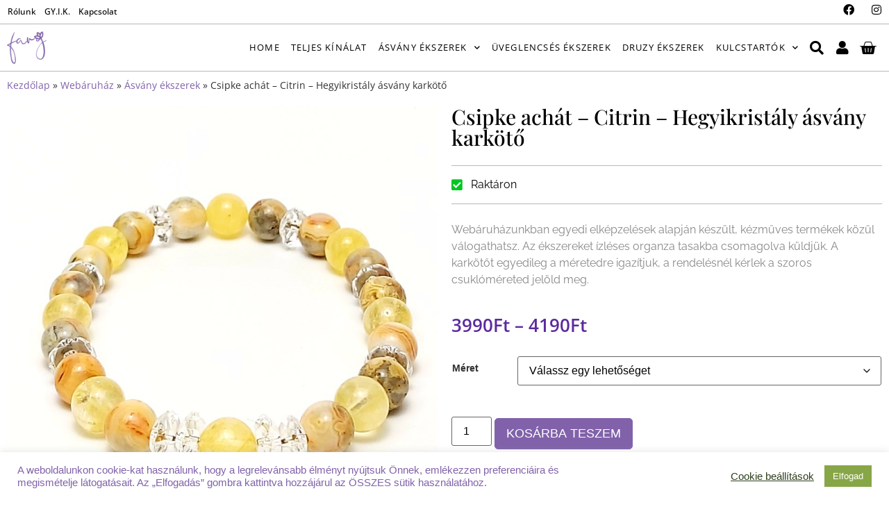

--- FILE ---
content_type: text/html; charset=UTF-8
request_url: https://faryhandmade.hu/termek/noi-karkoto-csipke-achat-citrin-hegyikristaly-asvany-karkoto-noi-asvany-karkoto-asvanyekszer/
body_size: 25999
content:
<!doctype html>
<html lang="hu">
<head>
	<meta charset="UTF-8">
	<meta name="viewport" content="width=device-width, initial-scale=1">
	<link rel="profile" href="https://gmpg.org/xfn/11">
	<meta name='robots' content='index, follow, max-image-preview:large, max-snippet:-1, max-video-preview:-1' />
	<style>img:is([sizes="auto" i], [sizes^="auto," i]) { contain-intrinsic-size: 3000px 1500px }</style>
	
	<!-- This site is optimized with the Yoast SEO Premium plugin v26.2 (Yoast SEO v26.3) - https://yoast.com/wordpress/plugins/seo/ -->
	<title>Csipke achát - Citrin - Hegyikristály ásvány karkötő - Fary handmade ásvány karkötő - ásványékszer</title>
<link crossorigin data-rocket-preconnect href="https://pixel.barion.com" rel="preconnect">
<link crossorigin data-rocket-preconnect href="https://www.googletagmanager.com" rel="preconnect">
<link crossorigin data-rocket-preconnect href="https://admin.fogyasztobarat.hu" rel="preconnect"><link rel="preload" data-rocket-preload as="image" href="https://faryhandmade.hu/wp-content/uploads/2021/04/20210418_190146.jpg" imagesrcset="https://faryhandmade.hu/wp-content/uploads/2021/04/20210418_190146.jpg 909w, https://faryhandmade.hu/wp-content/uploads/2021/04/20210418_190146-500x500.jpg 500w, https://faryhandmade.hu/wp-content/uploads/2021/04/20210418_190146-100x100.jpg 100w, https://faryhandmade.hu/wp-content/uploads/2021/04/20210418_190146-300x300.jpg 300w, https://faryhandmade.hu/wp-content/uploads/2021/04/20210418_190146-150x150.jpg 150w, https://faryhandmade.hu/wp-content/uploads/2021/04/20210418_190146-768x768.jpg 768w, https://faryhandmade.hu/wp-content/uploads/2021/04/20210418_190146-320x320.jpg 320w" imagesizes="(max-width: 909px) 100vw, 909px" fetchpriority="high">
	<meta name="description" content="Női ásványékszereket, karkötőket, nyakláncokat, fülbevalókat,egyedi tervezésű ékszer szetteket és sok más kiegészítőt találsz kínálatunkban." />
	<link rel="canonical" href="https://faryhandmade.hu/termek/noi-karkoto-csipke-achat-citrin-hegyikristaly-asvany-karkoto-noi-asvany-karkoto-asvanyekszer/" />
	<meta property="og:locale" content="hu_HU" />
	<meta property="og:type" content="product" />
	<meta property="og:title" content="Csipke achát - Citrin - Hegyikristály ásvány karkötő" />
	<meta property="og:description" content="Női ásványékszereket, karkötőket, nyakláncokat, fülbevalókat,egyedi tervezésű ékszer szetteket és sok más kiegészítőt találsz kínálatunkban." />
	<meta property="og:url" content="https://faryhandmade.hu/termek/noi-karkoto-csipke-achat-citrin-hegyikristaly-asvany-karkoto-noi-asvany-karkoto-asvanyekszer/" />
	<meta property="og:site_name" content="Fary handmade" />
	<meta property="article:modified_time" content="2022-08-29T12:41:39+00:00" />
	<meta property="og:image" content="https://faryhandmade.hu/wp-content/uploads/2021/04/20210418_190146.jpg" />
	<meta property="og:image:width" content="909" />
	<meta property="og:image:height" content="909" />
	<meta property="og:image:type" content="image/jpeg" />
	<meta name="twitter:card" content="summary_large_image" />
	<meta name="twitter:title" content="Csipke achát - Citrin - Hegyikristály ásvány karkötő" />
	<script type="application/ld+json" class="yoast-schema-graph">{"@context":"https://schema.org","@graph":[{"@type":["WebPage","ItemPage"],"@id":"https://faryhandmade.hu/termek/noi-karkoto-csipke-achat-citrin-hegyikristaly-asvany-karkoto-noi-asvany-karkoto-asvanyekszer/","url":"https://faryhandmade.hu/termek/noi-karkoto-csipke-achat-citrin-hegyikristaly-asvany-karkoto-noi-asvany-karkoto-asvanyekszer/","name":"Csipke achát - Citrin - Hegyikristály ásvány karkötő - Fary handmade ásvány karkötő - ásványékszer","isPartOf":{"@id":"https://faryhandmade.hu/#website"},"primaryImageOfPage":{"@id":"https://faryhandmade.hu/termek/noi-karkoto-csipke-achat-citrin-hegyikristaly-asvany-karkoto-noi-asvany-karkoto-asvanyekszer/#primaryimage"},"image":{"@id":"https://faryhandmade.hu/termek/noi-karkoto-csipke-achat-citrin-hegyikristaly-asvany-karkoto-noi-asvany-karkoto-asvanyekszer/#primaryimage"},"thumbnailUrl":"https://faryhandmade.hu/wp-content/uploads/2021/04/20210418_190146.jpg","description":"Női ásványékszereket, karkötőket, nyakláncokat, fülbevalókat,egyedi tervezésű ékszer szetteket és sok más kiegészítőt találsz kínálatunkban.","breadcrumb":{"@id":"https://faryhandmade.hu/termek/noi-karkoto-csipke-achat-citrin-hegyikristaly-asvany-karkoto-noi-asvany-karkoto-asvanyekszer/#breadcrumb"},"inLanguage":"hu","potentialAction":{"@type":"BuyAction","target":"https://faryhandmade.hu/termek/noi-karkoto-csipke-achat-citrin-hegyikristaly-asvany-karkoto-noi-asvany-karkoto-asvanyekszer/"}},{"@type":"ImageObject","inLanguage":"hu","@id":"https://faryhandmade.hu/termek/noi-karkoto-csipke-achat-citrin-hegyikristaly-asvany-karkoto-noi-asvany-karkoto-asvanyekszer/#primaryimage","url":"https://faryhandmade.hu/wp-content/uploads/2021/04/20210418_190146.jpg","contentUrl":"https://faryhandmade.hu/wp-content/uploads/2021/04/20210418_190146.jpg","width":909,"height":909},{"@type":"BreadcrumbList","@id":"https://faryhandmade.hu/termek/noi-karkoto-csipke-achat-citrin-hegyikristaly-asvany-karkoto-noi-asvany-karkoto-asvanyekszer/#breadcrumb","itemListElement":[{"@type":"ListItem","position":1,"name":"Kezdőlap","item":"https://faryhandmade.hu/"},{"@type":"ListItem","position":2,"name":"Webáruház","item":"https://faryhandmade.hu/webaruhaz/"},{"@type":"ListItem","position":3,"name":"Ásvány ékszerek","item":"https://faryhandmade.hu/termekkategoria/asvany-ekszerek/"},{"@type":"ListItem","position":4,"name":"Csipke achát &#8211; Citrin &#8211; Hegyikristály ásvány karkötő"}]},{"@type":"WebSite","@id":"https://faryhandmade.hu/#website","url":"https://faryhandmade.hu/","name":"Fary handmade","description":"","publisher":{"@id":"https://faryhandmade.hu/#organization"},"potentialAction":[{"@type":"SearchAction","target":{"@type":"EntryPoint","urlTemplate":"https://faryhandmade.hu/?s={search_term_string}"},"query-input":{"@type":"PropertyValueSpecification","valueRequired":true,"valueName":"search_term_string"}}],"inLanguage":"hu"},{"@type":"Organization","@id":"https://faryhandmade.hu/#organization","name":"Fary handmade","url":"https://faryhandmade.hu/","logo":{"@type":"ImageObject","inLanguage":"hu","@id":"https://faryhandmade.hu/#/schema/logo/image/","url":"https://faryhandmade.hu/wp-content/uploads/2020/11/cropped-fary-handmade.png","contentUrl":"https://faryhandmade.hu/wp-content/uploads/2020/11/cropped-fary-handmade.png","width":283,"height":232,"caption":"Fary handmade"},"image":{"@id":"https://faryhandmade.hu/#/schema/logo/image/"}}]}</script>
	<meta property="og:availability" content="instock" />
	<meta property="product:availability" content="instock" />
	<meta property="product:retailer_item_id" content="1112019065" />
	<meta property="product:condition" content="new" />
	<!-- / Yoast SEO Premium plugin. -->



<link rel="alternate" type="application/rss+xml" title="Fary handmade &raquo; hírcsatorna" href="https://faryhandmade.hu/feed/" />
<link rel="alternate" type="application/rss+xml" title="Fary handmade &raquo; hozzászólás hírcsatorna" href="https://faryhandmade.hu/comments/feed/" />
		<!-- This site uses the Google Analytics by MonsterInsights plugin v9.9.0 - Using Analytics tracking - https://www.monsterinsights.com/ -->
							<script src="//www.googletagmanager.com/gtag/js?id=G-3XM18C7EV5"  data-cfasync="false" data-wpfc-render="false" async></script>
			<script data-cfasync="false" data-wpfc-render="false">
				var mi_version = '9.9.0';
				var mi_track_user = true;
				var mi_no_track_reason = '';
								var MonsterInsightsDefaultLocations = {"page_location":"https:\/\/faryhandmade.hu\/termek\/noi-karkoto-csipke-achat-citrin-hegyikristaly-asvany-karkoto-noi-asvany-karkoto-asvanyekszer\/"};
								if ( typeof MonsterInsightsPrivacyGuardFilter === 'function' ) {
					var MonsterInsightsLocations = (typeof MonsterInsightsExcludeQuery === 'object') ? MonsterInsightsPrivacyGuardFilter( MonsterInsightsExcludeQuery ) : MonsterInsightsPrivacyGuardFilter( MonsterInsightsDefaultLocations );
				} else {
					var MonsterInsightsLocations = (typeof MonsterInsightsExcludeQuery === 'object') ? MonsterInsightsExcludeQuery : MonsterInsightsDefaultLocations;
				}

								var disableStrs = [
										'ga-disable-G-3XM18C7EV5',
									];

				/* Function to detect opted out users */
				function __gtagTrackerIsOptedOut() {
					for (var index = 0; index < disableStrs.length; index++) {
						if (document.cookie.indexOf(disableStrs[index] + '=true') > -1) {
							return true;
						}
					}

					return false;
				}

				/* Disable tracking if the opt-out cookie exists. */
				if (__gtagTrackerIsOptedOut()) {
					for (var index = 0; index < disableStrs.length; index++) {
						window[disableStrs[index]] = true;
					}
				}

				/* Opt-out function */
				function __gtagTrackerOptout() {
					for (var index = 0; index < disableStrs.length; index++) {
						document.cookie = disableStrs[index] + '=true; expires=Thu, 31 Dec 2099 23:59:59 UTC; path=/';
						window[disableStrs[index]] = true;
					}
				}

				if ('undefined' === typeof gaOptout) {
					function gaOptout() {
						__gtagTrackerOptout();
					}
				}
								window.dataLayer = window.dataLayer || [];

				window.MonsterInsightsDualTracker = {
					helpers: {},
					trackers: {},
				};
				if (mi_track_user) {
					function __gtagDataLayer() {
						dataLayer.push(arguments);
					}

					function __gtagTracker(type, name, parameters) {
						if (!parameters) {
							parameters = {};
						}

						if (parameters.send_to) {
							__gtagDataLayer.apply(null, arguments);
							return;
						}

						if (type === 'event') {
														parameters.send_to = monsterinsights_frontend.v4_id;
							var hookName = name;
							if (typeof parameters['event_category'] !== 'undefined') {
								hookName = parameters['event_category'] + ':' + name;
							}

							if (typeof MonsterInsightsDualTracker.trackers[hookName] !== 'undefined') {
								MonsterInsightsDualTracker.trackers[hookName](parameters);
							} else {
								__gtagDataLayer('event', name, parameters);
							}
							
						} else {
							__gtagDataLayer.apply(null, arguments);
						}
					}

					__gtagTracker('js', new Date());
					__gtagTracker('set', {
						'developer_id.dZGIzZG': true,
											});
					if ( MonsterInsightsLocations.page_location ) {
						__gtagTracker('set', MonsterInsightsLocations);
					}
										__gtagTracker('config', 'G-3XM18C7EV5', {"forceSSL":"true","link_attribution":"true"} );
										window.gtag = __gtagTracker;										(function () {
						/* https://developers.google.com/analytics/devguides/collection/analyticsjs/ */
						/* ga and __gaTracker compatibility shim. */
						var noopfn = function () {
							return null;
						};
						var newtracker = function () {
							return new Tracker();
						};
						var Tracker = function () {
							return null;
						};
						var p = Tracker.prototype;
						p.get = noopfn;
						p.set = noopfn;
						p.send = function () {
							var args = Array.prototype.slice.call(arguments);
							args.unshift('send');
							__gaTracker.apply(null, args);
						};
						var __gaTracker = function () {
							var len = arguments.length;
							if (len === 0) {
								return;
							}
							var f = arguments[len - 1];
							if (typeof f !== 'object' || f === null || typeof f.hitCallback !== 'function') {
								if ('send' === arguments[0]) {
									var hitConverted, hitObject = false, action;
									if ('event' === arguments[1]) {
										if ('undefined' !== typeof arguments[3]) {
											hitObject = {
												'eventAction': arguments[3],
												'eventCategory': arguments[2],
												'eventLabel': arguments[4],
												'value': arguments[5] ? arguments[5] : 1,
											}
										}
									}
									if ('pageview' === arguments[1]) {
										if ('undefined' !== typeof arguments[2]) {
											hitObject = {
												'eventAction': 'page_view',
												'page_path': arguments[2],
											}
										}
									}
									if (typeof arguments[2] === 'object') {
										hitObject = arguments[2];
									}
									if (typeof arguments[5] === 'object') {
										Object.assign(hitObject, arguments[5]);
									}
									if ('undefined' !== typeof arguments[1].hitType) {
										hitObject = arguments[1];
										if ('pageview' === hitObject.hitType) {
											hitObject.eventAction = 'page_view';
										}
									}
									if (hitObject) {
										action = 'timing' === arguments[1].hitType ? 'timing_complete' : hitObject.eventAction;
										hitConverted = mapArgs(hitObject);
										__gtagTracker('event', action, hitConverted);
									}
								}
								return;
							}

							function mapArgs(args) {
								var arg, hit = {};
								var gaMap = {
									'eventCategory': 'event_category',
									'eventAction': 'event_action',
									'eventLabel': 'event_label',
									'eventValue': 'event_value',
									'nonInteraction': 'non_interaction',
									'timingCategory': 'event_category',
									'timingVar': 'name',
									'timingValue': 'value',
									'timingLabel': 'event_label',
									'page': 'page_path',
									'location': 'page_location',
									'title': 'page_title',
									'referrer' : 'page_referrer',
								};
								for (arg in args) {
																		if (!(!args.hasOwnProperty(arg) || !gaMap.hasOwnProperty(arg))) {
										hit[gaMap[arg]] = args[arg];
									} else {
										hit[arg] = args[arg];
									}
								}
								return hit;
							}

							try {
								f.hitCallback();
							} catch (ex) {
							}
						};
						__gaTracker.create = newtracker;
						__gaTracker.getByName = newtracker;
						__gaTracker.getAll = function () {
							return [];
						};
						__gaTracker.remove = noopfn;
						__gaTracker.loaded = true;
						window['__gaTracker'] = __gaTracker;
					})();
									} else {
										console.log("");
					(function () {
						function __gtagTracker() {
							return null;
						}

						window['__gtagTracker'] = __gtagTracker;
						window['gtag'] = __gtagTracker;
					})();
									}
			</script>
			
							<!-- / Google Analytics by MonsterInsights -->
		<link data-minify="1" rel='stylesheet' id='cookie-law-info-css' href='https://faryhandmade.hu/wp-content/cache/min/1/wp-content/plugins/cookie-law-info/legacy/public/css/cookie-law-info-public.css?ver=1767896017' media='all' />
<link data-minify="1" rel='stylesheet' id='cookie-law-info-gdpr-css' href='https://faryhandmade.hu/wp-content/cache/min/1/wp-content/plugins/cookie-law-info/legacy/public/css/cookie-law-info-gdpr.css?ver=1767896017' media='all' />
<link data-minify="1" rel='stylesheet' id='woocommerce-layout-css' href='https://faryhandmade.hu/wp-content/cache/min/1/wp-content/plugins/woocommerce/assets/css/woocommerce-layout.css?ver=1767896017' media='all' />
<style id='woocommerce-layout-inline-css'>

	.infinite-scroll .woocommerce-pagination {
		display: none;
	}
</style>
<link data-minify="1" rel='stylesheet' id='woocommerce-smallscreen-css' href='https://faryhandmade.hu/wp-content/cache/min/1/wp-content/plugins/woocommerce/assets/css/woocommerce-smallscreen.css?ver=1767896017' media='only screen and (max-width: 768px)' />
<link data-minify="1" rel='stylesheet' id='woocommerce-general-css' href='https://faryhandmade.hu/wp-content/cache/min/1/wp-content/plugins/woocommerce/assets/css/woocommerce.css?ver=1767896017' media='all' />
<style id='woocommerce-inline-inline-css'>
.woocommerce form .form-row .required { visibility: visible; }
</style>
<link data-minify="1" rel='stylesheet' id='brands-styles-css' href='https://faryhandmade.hu/wp-content/cache/min/1/wp-content/plugins/woocommerce/assets/css/brands.css?ver=1767896017' media='all' />
<link rel='stylesheet' id='wcipi_setting_intlTelInput-css' href='https://faryhandmade.hu/wp-content/plugins/wcipi-plugin/css/wcipi-intlTelInput.min.css' media='all' />
<link data-minify="1" rel='stylesheet' id='wcipi_setting_intlTelInputMainCss-css' href='https://faryhandmade.hu/wp-content/cache/min/1/wp-content/plugins/wcipi-plugin/css/wcipi-styles.css?ver=1767896017' media='all' />
<link rel='stylesheet' id='parent-style-css' href='https://faryhandmade.hu/wp-content/themes/hello-elementor/style.css' media='all' />
<link data-minify="1" rel='stylesheet' id='child-style-css' href='https://faryhandmade.hu/wp-content/cache/min/1/wp-content/themes/hello-elementor-child/style.css?ver=1767896017' media='all' />
<link data-minify="1" rel='stylesheet' id='hello-elementor-css' href='https://faryhandmade.hu/wp-content/cache/min/1/wp-content/themes/hello-elementor/assets/css/reset.css?ver=1767896017' media='all' />
<link data-minify="1" rel='stylesheet' id='hello-elementor-theme-style-css' href='https://faryhandmade.hu/wp-content/cache/min/1/wp-content/themes/hello-elementor/assets/css/theme.css?ver=1767896017' media='all' />
<link data-minify="1" rel='stylesheet' id='hello-elementor-header-footer-css' href='https://faryhandmade.hu/wp-content/cache/min/1/wp-content/themes/hello-elementor/assets/css/header-footer.css?ver=1767896017' media='all' />
<link data-minify="1" rel='stylesheet' id='jet-popup-frontend-css' href='https://faryhandmade.hu/wp-content/cache/min/1/wp-content/plugins/jet-popup/assets/css/jet-popup-frontend.css?ver=1767896017' media='all' />
<link rel='stylesheet' id='elementor-frontend-css' href='https://faryhandmade.hu/wp-content/plugins/elementor/assets/css/frontend.min.css' media='all' />
<link rel='stylesheet' id='widget-nav-menu-css' href='https://faryhandmade.hu/wp-content/plugins/elementor-pro/assets/css/widget-nav-menu.min.css' media='all' />
<link rel='stylesheet' id='widget-social-icons-css' href='https://faryhandmade.hu/wp-content/plugins/elementor/assets/css/widget-social-icons.min.css' media='all' />
<link rel='stylesheet' id='e-apple-webkit-css' href='https://faryhandmade.hu/wp-content/plugins/elementor/assets/css/conditionals/apple-webkit.min.css' media='all' />
<link rel='stylesheet' id='widget-image-css' href='https://faryhandmade.hu/wp-content/plugins/elementor/assets/css/widget-image.min.css' media='all' />
<link rel='stylesheet' id='widget-woocommerce-menu-cart-css' href='https://faryhandmade.hu/wp-content/plugins/elementor-pro/assets/css/widget-woocommerce-menu-cart.min.css' media='all' />
<link rel='stylesheet' id='e-sticky-css' href='https://faryhandmade.hu/wp-content/plugins/elementor-pro/assets/css/modules/sticky.min.css' media='all' />
<link rel='stylesheet' id='widget-heading-css' href='https://faryhandmade.hu/wp-content/plugins/elementor/assets/css/widget-heading.min.css' media='all' />
<link rel='stylesheet' id='widget-icon-list-css' href='https://faryhandmade.hu/wp-content/plugins/elementor/assets/css/widget-icon-list.min.css' media='all' />
<link rel='stylesheet' id='widget-breadcrumbs-css' href='https://faryhandmade.hu/wp-content/plugins/elementor-pro/assets/css/widget-breadcrumbs.min.css' media='all' />
<link rel='stylesheet' id='widget-woocommerce-product-images-css' href='https://faryhandmade.hu/wp-content/plugins/elementor-pro/assets/css/widget-woocommerce-product-images.min.css' media='all' />
<link rel='stylesheet' id='widget-divider-css' href='https://faryhandmade.hu/wp-content/plugins/elementor/assets/css/widget-divider.min.css' media='all' />
<link rel='stylesheet' id='widget-woocommerce-product-price-css' href='https://faryhandmade.hu/wp-content/plugins/elementor-pro/assets/css/widget-woocommerce-product-price.min.css' media='all' />
<link rel='stylesheet' id='widget-woocommerce-product-add-to-cart-css' href='https://faryhandmade.hu/wp-content/plugins/elementor-pro/assets/css/widget-woocommerce-product-add-to-cart.min.css' media='all' />
<link rel='stylesheet' id='widget-woocommerce-product-meta-css' href='https://faryhandmade.hu/wp-content/plugins/elementor-pro/assets/css/widget-woocommerce-product-meta.min.css' media='all' />
<link rel='stylesheet' id='widget-share-buttons-css' href='https://faryhandmade.hu/wp-content/plugins/elementor-pro/assets/css/widget-share-buttons.min.css' media='all' />
<link rel='stylesheet' id='elementor-icons-shared-0-css' href='https://faryhandmade.hu/wp-content/plugins/elementor/assets/lib/font-awesome/css/fontawesome.min.css' media='all' />
<link data-minify="1" rel='stylesheet' id='elementor-icons-fa-solid-css' href='https://faryhandmade.hu/wp-content/cache/min/1/wp-content/plugins/elementor/assets/lib/font-awesome/css/solid.min.css?ver=1767896017' media='all' />
<link data-minify="1" rel='stylesheet' id='elementor-icons-fa-brands-css' href='https://faryhandmade.hu/wp-content/cache/min/1/wp-content/plugins/elementor/assets/lib/font-awesome/css/brands.min.css?ver=1767896017' media='all' />
<link rel='stylesheet' id='widget-woocommerce-product-data-tabs-css' href='https://faryhandmade.hu/wp-content/plugins/elementor-pro/assets/css/widget-woocommerce-product-data-tabs.min.css' media='all' />
<link rel='stylesheet' id='widget-woocommerce-products-css' href='https://faryhandmade.hu/wp-content/plugins/elementor-pro/assets/css/widget-woocommerce-products.min.css' media='all' />
<link rel='stylesheet' id='jet-blocks-css' href='https://faryhandmade.hu/wp-content/uploads/elementor/css/custom-jet-blocks.css' media='all' />
<link data-minify="1" rel='stylesheet' id='elementor-icons-css' href='https://faryhandmade.hu/wp-content/cache/min/1/wp-content/plugins/elementor/assets/lib/eicons/css/elementor-icons.min.css?ver=1767896017' media='all' />
<link rel='stylesheet' id='elementor-post-454-css' href='https://faryhandmade.hu/wp-content/uploads/elementor/css/post-454.css' media='all' />
<link data-minify="1" rel='stylesheet' id='jet-tabs-frontend-css' href='https://faryhandmade.hu/wp-content/cache/min/1/wp-content/plugins/jet-tabs/assets/css/jet-tabs-frontend.css?ver=1767896017' media='all' />
<link data-minify="1" rel='stylesheet' id='jet-engine-frontend-css' href='https://faryhandmade.hu/wp-content/cache/min/1/wp-content/plugins/jet-engine/assets/css/frontend.css?ver=1767896017' media='all' />
<link rel='stylesheet' id='elementor-post-9967-css' href='https://faryhandmade.hu/wp-content/uploads/elementor/css/post-9967.css' media='all' />
<link rel='stylesheet' id='photoswipe-css' href='https://faryhandmade.hu/wp-content/plugins/woocommerce/assets/css/photoswipe/photoswipe.min.css' media='all' />
<link rel='stylesheet' id='photoswipe-default-skin-css' href='https://faryhandmade.hu/wp-content/plugins/woocommerce/assets/css/photoswipe/default-skin/default-skin.min.css' media='all' />
<link data-minify="1" rel='stylesheet' id='jet-woo-builder-css' href='https://faryhandmade.hu/wp-content/cache/min/1/wp-content/plugins/jet-woo-builder/assets/css/frontend.css?ver=1767896017' media='all' />
<style id='jet-woo-builder-inline-css'>
@font-face {
				font-family: "WooCommerce";
				font-weight: normal;
				font-style: normal;
				src: url("https://faryhandmade.hu/wp-content/plugins/woocommerce/assets/fonts/WooCommerce.eot");
				src: url("https://faryhandmade.hu/wp-content/plugins/woocommerce/assets/fonts/WooCommerce.eot?#iefix") format("embedded-opentype"),
					 url("https://faryhandmade.hu/wp-content/plugins/woocommerce/assets/fonts/WooCommerce.woff") format("woff"),
					 url("https://faryhandmade.hu/wp-content/plugins/woocommerce/assets/fonts/WooCommerce.ttf") format("truetype"),
					 url("https://faryhandmade.hu/wp-content/plugins/woocommerce/assets/fonts/WooCommerce.svg#WooCommerce") format("svg");
			}
</style>
<link data-minify="1" rel='stylesheet' id='swiper-css' href='https://faryhandmade.hu/wp-content/cache/min/1/wp-content/plugins/elementor/assets/lib/swiper/v8/css/swiper.min.css?ver=1767896017' media='all' />
<link rel='stylesheet' id='e-swiper-css' href='https://faryhandmade.hu/wp-content/plugins/elementor/assets/css/conditionals/e-swiper.min.css' media='all' />
<link data-minify="1" rel='stylesheet' id='jet-woo-builder-frontend-font-css' href='https://faryhandmade.hu/wp-content/cache/min/1/wp-content/plugins/jet-woo-builder/assets/css/lib/jetwoobuilder-frontend-font/css/jetwoobuilder-frontend-font.css?ver=1767896017' media='all' />
<link rel='stylesheet' id='elementor-post-9978-css' href='https://faryhandmade.hu/wp-content/uploads/elementor/css/post-9978.css' media='all' />
<link rel='stylesheet' id='elementor-post-10149-css' href='https://faryhandmade.hu/wp-content/uploads/elementor/css/post-10149.css' media='all' />
<link data-minify="1" rel='stylesheet' id='elementor-gf-local-playfairdisplay-css' href='https://faryhandmade.hu/wp-content/cache/min/1/wp-content/uploads/elementor/google-fonts/css/playfairdisplay.css?ver=1767896017' media='all' />
<link data-minify="1" rel='stylesheet' id='elementor-gf-local-raleway-css' href='https://faryhandmade.hu/wp-content/cache/min/1/wp-content/uploads/elementor/google-fonts/css/raleway.css?ver=1767896017' media='all' />
<link data-minify="1" rel='stylesheet' id='elementor-gf-local-opensans-css' href='https://faryhandmade.hu/wp-content/cache/min/1/wp-content/uploads/elementor/google-fonts/css/opensans.css?ver=1767896017' media='all' />
<link data-minify="1" rel='stylesheet' id='elementor-gf-local-basic-css' href='https://faryhandmade.hu/wp-content/cache/min/1/wp-content/uploads/elementor/google-fonts/css/basic.css?ver=1767896017' media='all' />
<script src="https://faryhandmade.hu/wp-content/plugins/google-analytics-for-wordpress/assets/js/frontend-gtag.min.js" id="monsterinsights-frontend-script-js" async data-wp-strategy="async"></script>
<script data-cfasync="false" data-wpfc-render="false" id='monsterinsights-frontend-script-js-extra'>var monsterinsights_frontend = {"js_events_tracking":"true","download_extensions":"doc,pdf,ppt,zip,xls,docx,pptx,xlsx","inbound_paths":"[{\"path\":\"\\\/go\\\/\",\"label\":\"affiliate\"},{\"path\":\"\\\/recommend\\\/\",\"label\":\"affiliate\"}]","home_url":"https:\/\/faryhandmade.hu","hash_tracking":"false","v4_id":"G-3XM18C7EV5"};</script>
<script src="https://faryhandmade.hu/wp-includes/js/jquery/jquery.min.js" id="jquery-core-js"></script>
<script id="cookie-law-info-js-extra">
var Cli_Data = {"nn_cookie_ids":[],"cookielist":[],"non_necessary_cookies":[],"ccpaEnabled":"","ccpaRegionBased":"","ccpaBarEnabled":"","strictlyEnabled":["necessary","obligatoire"],"ccpaType":"gdpr","js_blocking":"1","custom_integration":"","triggerDomRefresh":"","secure_cookies":""};
var cli_cookiebar_settings = {"animate_speed_hide":"500","animate_speed_show":"500","background":"#FFF","border":"#b1a6a6c2","border_on":"","button_1_button_colour":"#87a647","button_1_button_hover":"#6c8539","button_1_link_colour":"#fff","button_1_as_button":"1","button_1_new_win":"","button_2_button_colour":"#333","button_2_button_hover":"#292929","button_2_link_colour":"#2d401c","button_2_as_button":"","button_2_hidebar":"","button_3_button_colour":"#cfc1df","button_3_button_hover":"#a69ab2","button_3_link_colour":"#fff","button_3_as_button":"1","button_3_new_win":"","button_4_button_colour":"#000","button_4_button_hover":"#000000","button_4_link_colour":"#2d401c","button_4_as_button":"","button_7_button_colour":"#61a229","button_7_button_hover":"#4e8221","button_7_link_colour":"#fff","button_7_as_button":"1","button_7_new_win":"","font_family":"inherit","header_fix":"","notify_animate_hide":"1","notify_animate_show":"","notify_div_id":"#cookie-law-info-bar","notify_position_horizontal":"right","notify_position_vertical":"bottom","scroll_close":"","scroll_close_reload":"","accept_close_reload":"","reject_close_reload":"","showagain_tab":"","showagain_background":"#fff","showagain_border":"#000","showagain_div_id":"#cookie-law-info-again","showagain_x_position":"100px","text":"#8162aa","show_once_yn":"","show_once":"10000","logging_on":"","as_popup":"","popup_overlay":"1","bar_heading_text":"","cookie_bar_as":"banner","popup_showagain_position":"bottom-right","widget_position":"left"};
var log_object = {"ajax_url":"https:\/\/faryhandmade.hu\/wp-admin\/admin-ajax.php"};
</script>
<script data-minify="1" src="https://faryhandmade.hu/wp-content/cache/min/1/wp-content/plugins/cookie-law-info/legacy/public/js/cookie-law-info-public.js?ver=1762346501" id="cookie-law-info-js"></script>
<script src="https://faryhandmade.hu/wp-content/plugins/woocommerce/assets/js/jquery-blockui/jquery.blockUI.min.js" id="wc-jquery-blockui-js" defer data-wp-strategy="defer"></script>
<script id="wc-add-to-cart-js-extra">
var wc_add_to_cart_params = {"ajax_url":"\/wp-admin\/admin-ajax.php","wc_ajax_url":"\/?wc-ajax=%%endpoint%%","i18n_view_cart":"Kos\u00e1r","cart_url":"https:\/\/faryhandmade.hu\/kosar\/","is_cart":"","cart_redirect_after_add":"no"};
</script>
<script src="https://faryhandmade.hu/wp-content/plugins/woocommerce/assets/js/frontend/add-to-cart.min.js" id="wc-add-to-cart-js" defer data-wp-strategy="defer"></script>
<script src="https://faryhandmade.hu/wp-content/plugins/woocommerce/assets/js/flexslider/jquery.flexslider.min.js" id="wc-flexslider-js" defer data-wp-strategy="defer"></script>
<script id="wc-single-product-js-extra">
var wc_single_product_params = {"i18n_required_rating_text":"K\u00e9rlek, v\u00e1lassz egy \u00e9rt\u00e9kel\u00e9st","i18n_rating_options":["1 \/ 5 csillag","2 \/ 5 csillag","3 \/ 5 csillag","4 \/ 5 csillag","5 \/ 5 csillag"],"i18n_product_gallery_trigger_text":"View full-screen image gallery","review_rating_required":"yes","flexslider":{"rtl":false,"animation":"slide","smoothHeight":true,"directionNav":false,"controlNav":"thumbnails","slideshow":false,"animationSpeed":500,"animationLoop":false,"allowOneSlide":false},"zoom_enabled":"","zoom_options":[],"photoswipe_enabled":"","photoswipe_options":{"shareEl":false,"closeOnScroll":false,"history":false,"hideAnimationDuration":0,"showAnimationDuration":0},"flexslider_enabled":"1"};
</script>
<script src="https://faryhandmade.hu/wp-content/plugins/woocommerce/assets/js/frontend/single-product.min.js" id="wc-single-product-js" defer data-wp-strategy="defer"></script>
<script src="https://faryhandmade.hu/wp-content/plugins/woocommerce/assets/js/js-cookie/js.cookie.min.js" id="wc-js-cookie-js" defer data-wp-strategy="defer"></script>
<script id="woocommerce-js-extra">
var woocommerce_params = {"ajax_url":"\/wp-admin\/admin-ajax.php","wc_ajax_url":"\/?wc-ajax=%%endpoint%%","i18n_password_show":"Jelsz\u00f3 megjelen\u00edt\u00e9se","i18n_password_hide":"Jelsz\u00f3 elrejt\u00e9se"};
</script>
<script src="https://faryhandmade.hu/wp-content/plugins/woocommerce/assets/js/frontend/woocommerce.min.js" id="woocommerce-js" defer data-wp-strategy="defer"></script>
<link rel="https://api.w.org/" href="https://faryhandmade.hu/wp-json/" /><link rel="alternate" title="JSON" type="application/json" href="https://faryhandmade.hu/wp-json/wp/v2/product/4516" /><link rel="EditURI" type="application/rsd+xml" title="RSD" href="https://faryhandmade.hu/xmlrpc.php?rsd" />
<link rel="alternate" title="oEmbed (JSON)" type="application/json+oembed" href="https://faryhandmade.hu/wp-json/oembed/1.0/embed?url=https%3A%2F%2Ffaryhandmade.hu%2Ftermek%2Fnoi-karkoto-csipke-achat-citrin-hegyikristaly-asvany-karkoto-noi-asvany-karkoto-asvanyekszer%2F" />
<link rel="alternate" title="oEmbed (XML)" type="text/xml+oembed" href="https://faryhandmade.hu/wp-json/oembed/1.0/embed?url=https%3A%2F%2Ffaryhandmade.hu%2Ftermek%2Fnoi-karkoto-csipke-achat-citrin-hegyikristaly-asvany-karkoto-noi-asvany-karkoto-asvanyekszer%2F&#038;format=xml" />
<meta name="description" content="Webáruházunkban egyedi elképzelések alapján készült, kézműves termékek közül válogathatsz. Az ékszereket ízléses organza tasakba csomagolva küldjük. A karkötőt egyedileg a méretedre igazítjuk, a rendelésnél kérlek a szoros csuklóméreted jelöld meg.">
	<noscript><style>.woocommerce-product-gallery{ opacity: 1 !important; }</style></noscript>
	<meta name="generator" content="Elementor 3.32.5; features: additional_custom_breakpoints; settings: css_print_method-external, google_font-enabled, font_display-auto">
			<style>
				.e-con.e-parent:nth-of-type(n+4):not(.e-lazyloaded):not(.e-no-lazyload),
				.e-con.e-parent:nth-of-type(n+4):not(.e-lazyloaded):not(.e-no-lazyload) * {
					background-image: none !important;
				}
				@media screen and (max-height: 1024px) {
					.e-con.e-parent:nth-of-type(n+3):not(.e-lazyloaded):not(.e-no-lazyload),
					.e-con.e-parent:nth-of-type(n+3):not(.e-lazyloaded):not(.e-no-lazyload) * {
						background-image: none !important;
					}
				}
				@media screen and (max-height: 640px) {
					.e-con.e-parent:nth-of-type(n+2):not(.e-lazyloaded):not(.e-no-lazyload),
					.e-con.e-parent:nth-of-type(n+2):not(.e-lazyloaded):not(.e-no-lazyload) * {
						background-image: none !important;
					}
				}
			</style>
			<meta name="google-site-verification" content="5ksWE7iva4Dar5Dbav-tfXa1bKeekJFZXHAI_uurvX0" /><link rel="icon" href="https://faryhandmade.hu/wp-content/uploads/2020/11/cropped-Fary-handmade-szimbolum-32x32.png" sizes="32x32" />
<link rel="icon" href="https://faryhandmade.hu/wp-content/uploads/2020/11/cropped-Fary-handmade-szimbolum-192x192.png" sizes="192x192" />
<link rel="apple-touch-icon" href="https://faryhandmade.hu/wp-content/uploads/2020/11/cropped-Fary-handmade-szimbolum-180x180.png" />
<meta name="msapplication-TileImage" content="https://faryhandmade.hu/wp-content/uploads/2020/11/cropped-Fary-handmade-szimbolum-270x270.png" />
<style id="hucommerce-theme-fix">
</style>
<script>
    // Create BP element on the window
    window["bp"] = window["bp"] || function () {
        (window["bp"].q = window["bp"].q || []).push(arguments);
    };
    window["bp"].l = 1 * new Date();
    // Insert a script tag on the top of the head to load bp.js
    scriptElement = document.createElement("script");
    firstScript = document.getElementsByTagName("script")[0];
    scriptElement.async = true;
    scriptElement.src = 'https://pixel.barion.com/bp.js';
    firstScript.parentNode.insertBefore(scriptElement, firstScript);
    window['barion_pixel_id'] = 'BP-qH8AweBrLL-5A';            
    // Send init event
    bp('init', 'addBarionPixelId', window['barion_pixel_id']);
</script>
<noscript>
    <img height="1" width="1" style="display:none" alt="Barion Pixel" src="https://pixel.barion.com/a.gif?ba_pixel_id='BP-qH8AweBrLL-5A'&ev=contentView&noscript=1">
</noscript><noscript><style id="rocket-lazyload-nojs-css">.rll-youtube-player, [data-lazy-src]{display:none !important;}</style></noscript><meta name="generator" content="WP Rocket 3.20.0.3" data-wpr-features="wpr_minify_js wpr_lazyload_images wpr_preconnect_external_domains wpr_oci wpr_minify_css wpr_desktop" /></head>
<body class="wp-singular product-template-default single single-product postid-4516 wp-custom-logo wp-embed-responsive wp-theme-hello-elementor wp-child-theme-hello-elementor-child theme-hello-elementor woocommerce woocommerce-page woocommerce-no-js hello-elementor-default elementor-default elementor-template-full-width elementor-kit-454 elementor-page-10149">



<a class="skip-link screen-reader-text" href="#content">Ugrás a tartalomhoz</a>

		<header  data-elementor-type="header" data-elementor-id="9967" class="elementor elementor-9967 elementor-location-header" data-elementor-post-type="elementor_library">
					<section class="elementor-section elementor-top-section elementor-element elementor-element-7602077 elementor-section-content-middle elementor-section-boxed elementor-section-height-default elementor-section-height-default" data-id="7602077" data-element_type="section" data-settings="{&quot;background_background&quot;:&quot;classic&quot;}">
						<div  class="elementor-container elementor-column-gap-default">
					<div class="elementor-column elementor-col-50 elementor-top-column elementor-element elementor-element-b9ada26" data-id="b9ada26" data-element_type="column">
			<div class="elementor-widget-wrap elementor-element-populated">
						<div class="elementor-element elementor-element-a998884 elementor-nav-menu--dropdown-none elementor-widget elementor-widget-nav-menu" data-id="a998884" data-element_type="widget" data-settings="{&quot;layout&quot;:&quot;horizontal&quot;,&quot;submenu_icon&quot;:{&quot;value&quot;:&quot;&lt;i class=\&quot;fas fa-caret-down\&quot; aria-hidden=\&quot;true\&quot;&gt;&lt;\/i&gt;&quot;,&quot;library&quot;:&quot;fa-solid&quot;}}" data-widget_type="nav-menu.default">
				<div class="elementor-widget-container">
								<nav aria-label="Menü" class="elementor-nav-menu--main elementor-nav-menu__container elementor-nav-menu--layout-horizontal e--pointer-underline e--animation-none">
				<ul id="menu-1-a998884" class="elementor-nav-menu"><li class="menu-item menu-item-type-post_type menu-item-object-page menu-item-10036"><a href="https://faryhandmade.hu/rolunk/" class="elementor-item">Rólunk</a></li>
<li class="menu-item menu-item-type-post_type menu-item-object-page menu-item-10037"><a href="https://faryhandmade.hu/gyik/" class="elementor-item">GY.I.K.</a></li>
<li class="menu-item menu-item-type-post_type menu-item-object-page menu-item-10038"><a href="https://faryhandmade.hu/kapcsolat/" class="elementor-item">Kapcsolat</a></li>
</ul>			</nav>
						<nav class="elementor-nav-menu--dropdown elementor-nav-menu__container" aria-hidden="true">
				<ul id="menu-2-a998884" class="elementor-nav-menu"><li class="menu-item menu-item-type-post_type menu-item-object-page menu-item-10036"><a href="https://faryhandmade.hu/rolunk/" class="elementor-item" tabindex="-1">Rólunk</a></li>
<li class="menu-item menu-item-type-post_type menu-item-object-page menu-item-10037"><a href="https://faryhandmade.hu/gyik/" class="elementor-item" tabindex="-1">GY.I.K.</a></li>
<li class="menu-item menu-item-type-post_type menu-item-object-page menu-item-10038"><a href="https://faryhandmade.hu/kapcsolat/" class="elementor-item" tabindex="-1">Kapcsolat</a></li>
</ul>			</nav>
						</div>
				</div>
					</div>
		</div>
				<div class="elementor-column elementor-col-50 elementor-top-column elementor-element elementor-element-7915b08" data-id="7915b08" data-element_type="column">
			<div class="elementor-widget-wrap elementor-element-populated">
						<div class="elementor-element elementor-element-da2243b e-grid-align-right elementor-shape-rounded elementor-grid-0 elementor-widget elementor-widget-social-icons" data-id="da2243b" data-element_type="widget" data-widget_type="social-icons.default">
				<div class="elementor-widget-container">
							<div class="elementor-social-icons-wrapper elementor-grid" role="list">
							<span class="elementor-grid-item" role="listitem">
					<a class="elementor-icon elementor-social-icon elementor-social-icon-facebook elementor-repeater-item-763e0f9" href="https://www.facebook.com/faryhandmade" target="_blank">
						<span class="elementor-screen-only">Facebook</span>
						<i aria-hidden="true" class="fab fa-facebook"></i>					</a>
				</span>
							<span class="elementor-grid-item" role="listitem">
					<a class="elementor-icon elementor-social-icon elementor-social-icon-instagram elementor-repeater-item-878394a" href="https://www.instagram.com/fary.handmade.mineral/" target="_blank">
						<span class="elementor-screen-only">Instagram</span>
						<i aria-hidden="true" class="fab fa-instagram"></i>					</a>
				</span>
					</div>
						</div>
				</div>
					</div>
		</div>
					</div>
		</section>
				<header class="elementor-section elementor-top-section elementor-element elementor-element-330f54e8 elementor-section-content-middle elementor-section-boxed elementor-section-height-default elementor-section-height-default" data-id="330f54e8" data-element_type="section" data-settings="{&quot;background_background&quot;:&quot;classic&quot;,&quot;sticky&quot;:&quot;top&quot;,&quot;sticky_on&quot;:[&quot;desktop&quot;,&quot;tablet&quot;,&quot;mobile&quot;],&quot;sticky_offset&quot;:0,&quot;sticky_effects_offset&quot;:0,&quot;sticky_anchor_link_offset&quot;:0}">
						<div  class="elementor-container elementor-column-gap-default">
					<div class="elementor-column elementor-col-50 elementor-top-column elementor-element elementor-element-1482c73b" data-id="1482c73b" data-element_type="column">
			<div class="elementor-widget-wrap elementor-element-populated">
						<div class="elementor-element elementor-element-3d016ad5 elementor-widget elementor-widget-theme-site-logo elementor-widget-image" data-id="3d016ad5" data-element_type="widget" data-widget_type="theme-site-logo.default">
				<div class="elementor-widget-container">
											<a href="https://faryhandmade.hu">
			<img fetchpriority="high" width="283" height="232" src="https://faryhandmade.hu/wp-content/uploads/2020/11/cropped-fary-handmade.png" class="attachment-full size-full wp-image-9973" alt="" />				</a>
											</div>
				</div>
					</div>
		</div>
				<div class="elementor-column elementor-col-50 elementor-top-column elementor-element elementor-element-423440af" data-id="423440af" data-element_type="column">
			<div class="elementor-widget-wrap elementor-element-populated">
						<div class="elementor-element elementor-element-5ce6fa4 elementor-nav-menu__align-justify elementor-nav-menu--stretch elementor-widget__width-auto header-main-menu elementor-nav-menu--dropdown-tablet elementor-nav-menu__text-align-aside elementor-nav-menu--toggle elementor-nav-menu--burger elementor-widget elementor-widget-nav-menu" data-id="5ce6fa4" data-element_type="widget" data-settings="{&quot;full_width&quot;:&quot;stretch&quot;,&quot;submenu_icon&quot;:{&quot;value&quot;:&quot;&lt;i class=\&quot;fas fa-chevron-down\&quot; aria-hidden=\&quot;true\&quot;&gt;&lt;\/i&gt;&quot;,&quot;library&quot;:&quot;fa-solid&quot;},&quot;layout&quot;:&quot;horizontal&quot;,&quot;toggle&quot;:&quot;burger&quot;}" data-widget_type="nav-menu.default">
				<div class="elementor-widget-container">
								<nav aria-label="Menü" class="elementor-nav-menu--main elementor-nav-menu__container elementor-nav-menu--layout-horizontal e--pointer-background e--animation-fade">
				<ul id="menu-1-5ce6fa4" class="elementor-nav-menu"><li class="menu-item menu-item-type-post_type menu-item-object-page menu-item-home menu-item-10126"><a href="https://faryhandmade.hu/" class="elementor-item">Home</a></li>
<li class="menu-item menu-item-type-post_type menu-item-object-page current_page_parent menu-item-10323"><a href="https://faryhandmade.hu/webaruhaz/" class="elementor-item">Teljes kínálat</a></li>
<li class="menu-item menu-item-type-taxonomy menu-item-object-product_cat current-product-ancestor current-menu-parent current-product-parent menu-item-has-children menu-item-10312"><a href="https://faryhandmade.hu/termekkategoria/asvany-ekszerek/" class="elementor-item">Ásvány ékszerek</a>
<ul class="sub-menu elementor-nav-menu--dropdown">
	<li class="menu-item menu-item-type-taxonomy menu-item-object-product_cat current-product-ancestor current-menu-parent current-product-parent menu-item-10315"><a href="https://faryhandmade.hu/termekkategoria/asvany-ekszerek/noi-asvany-ekszerek/" class="elementor-sub-item">Női ásvány ékszerek</a></li>
	<li class="menu-item menu-item-type-taxonomy menu-item-object-product_cat menu-item-10314"><a href="https://faryhandmade.hu/termekkategoria/asvany-ekszerek/ferfi-asvany-ekszerek/" class="elementor-sub-item">Férfi ásvány ékszerek</a></li>
	<li class="menu-item menu-item-type-taxonomy menu-item-object-product_cat menu-item-10313"><a href="https://faryhandmade.hu/termekkategoria/asvany-ekszerek/asvany-ekszerek-gyerekeknek/" class="elementor-sub-item">Ásvány ékszerek gyerekeknek</a></li>
</ul>
</li>
<li class="menu-item menu-item-type-taxonomy menu-item-object-product_cat menu-item-10127"><a href="https://faryhandmade.hu/termekkategoria/uveglencses-ekszerek/" class="elementor-item">Üveglencsés ékszerek</a></li>
<li class="menu-item menu-item-type-taxonomy menu-item-object-product_cat menu-item-10316"><a href="https://faryhandmade.hu/termekkategoria/druzy-ekszerek/" class="elementor-item">Druzy ékszerek</a></li>
<li class="menu-item menu-item-type-taxonomy menu-item-object-product_cat menu-item-has-children menu-item-10130"><a href="https://faryhandmade.hu/termekkategoria/kulcstartok/" class="elementor-item">Kulcstartók</a>
<ul class="sub-menu elementor-nav-menu--dropdown">
	<li class="menu-item menu-item-type-taxonomy menu-item-object-product_cat menu-item-10317"><a href="https://faryhandmade.hu/termekkategoria/kulcstartok/noi-kulcstartok/" class="elementor-sub-item">Női kulcstartók</a></li>
	<li class="menu-item menu-item-type-taxonomy menu-item-object-product_cat menu-item-10318"><a href="https://faryhandmade.hu/termekkategoria/kulcstartok/ferfi-kulcstartok/" class="elementor-sub-item">Férfi kulcstartók</a></li>
	<li class="menu-item menu-item-type-taxonomy menu-item-object-product_cat menu-item-10319"><a href="https://faryhandmade.hu/termekkategoria/kulcstartok/gyerekeknek-kulcstartok/" class="elementor-sub-item">Kulcstartók gyerekeknek</a></li>
</ul>
</li>
</ul>			</nav>
					<div class="elementor-menu-toggle" role="button" tabindex="0" aria-label="Menü kapcsoló" aria-expanded="false">
			<i aria-hidden="true" role="presentation" class="elementor-menu-toggle__icon--open eicon-menu-bar"></i><i aria-hidden="true" role="presentation" class="elementor-menu-toggle__icon--close eicon-close"></i>		</div>
					<nav class="elementor-nav-menu--dropdown elementor-nav-menu__container" aria-hidden="true">
				<ul id="menu-2-5ce6fa4" class="elementor-nav-menu"><li class="menu-item menu-item-type-post_type menu-item-object-page menu-item-home menu-item-10126"><a href="https://faryhandmade.hu/" class="elementor-item" tabindex="-1">Home</a></li>
<li class="menu-item menu-item-type-post_type menu-item-object-page current_page_parent menu-item-10323"><a href="https://faryhandmade.hu/webaruhaz/" class="elementor-item" tabindex="-1">Teljes kínálat</a></li>
<li class="menu-item menu-item-type-taxonomy menu-item-object-product_cat current-product-ancestor current-menu-parent current-product-parent menu-item-has-children menu-item-10312"><a href="https://faryhandmade.hu/termekkategoria/asvany-ekszerek/" class="elementor-item" tabindex="-1">Ásvány ékszerek</a>
<ul class="sub-menu elementor-nav-menu--dropdown">
	<li class="menu-item menu-item-type-taxonomy menu-item-object-product_cat current-product-ancestor current-menu-parent current-product-parent menu-item-10315"><a href="https://faryhandmade.hu/termekkategoria/asvany-ekszerek/noi-asvany-ekszerek/" class="elementor-sub-item" tabindex="-1">Női ásvány ékszerek</a></li>
	<li class="menu-item menu-item-type-taxonomy menu-item-object-product_cat menu-item-10314"><a href="https://faryhandmade.hu/termekkategoria/asvany-ekszerek/ferfi-asvany-ekszerek/" class="elementor-sub-item" tabindex="-1">Férfi ásvány ékszerek</a></li>
	<li class="menu-item menu-item-type-taxonomy menu-item-object-product_cat menu-item-10313"><a href="https://faryhandmade.hu/termekkategoria/asvany-ekszerek/asvany-ekszerek-gyerekeknek/" class="elementor-sub-item" tabindex="-1">Ásvány ékszerek gyerekeknek</a></li>
</ul>
</li>
<li class="menu-item menu-item-type-taxonomy menu-item-object-product_cat menu-item-10127"><a href="https://faryhandmade.hu/termekkategoria/uveglencses-ekszerek/" class="elementor-item" tabindex="-1">Üveglencsés ékszerek</a></li>
<li class="menu-item menu-item-type-taxonomy menu-item-object-product_cat menu-item-10316"><a href="https://faryhandmade.hu/termekkategoria/druzy-ekszerek/" class="elementor-item" tabindex="-1">Druzy ékszerek</a></li>
<li class="menu-item menu-item-type-taxonomy menu-item-object-product_cat menu-item-has-children menu-item-10130"><a href="https://faryhandmade.hu/termekkategoria/kulcstartok/" class="elementor-item" tabindex="-1">Kulcstartók</a>
<ul class="sub-menu elementor-nav-menu--dropdown">
	<li class="menu-item menu-item-type-taxonomy menu-item-object-product_cat menu-item-10317"><a href="https://faryhandmade.hu/termekkategoria/kulcstartok/noi-kulcstartok/" class="elementor-sub-item" tabindex="-1">Női kulcstartók</a></li>
	<li class="menu-item menu-item-type-taxonomy menu-item-object-product_cat menu-item-10318"><a href="https://faryhandmade.hu/termekkategoria/kulcstartok/ferfi-kulcstartok/" class="elementor-sub-item" tabindex="-1">Férfi kulcstartók</a></li>
	<li class="menu-item menu-item-type-taxonomy menu-item-object-product_cat menu-item-10319"><a href="https://faryhandmade.hu/termekkategoria/kulcstartok/gyerekeknek-kulcstartok/" class="elementor-sub-item" tabindex="-1">Kulcstartók gyerekeknek</a></li>
</ul>
</li>
</ul>			</nav>
						</div>
				</div>
				<div class="elementor-element elementor-element-219bc105 search-b elementor-widget__width-auto elementor-widget elementor-widget-jet-search" data-id="219bc105" data-element_type="widget" data-widget_type="jet-search.default">
				<div class="elementor-widget-container">
					<div class="elementor-jet-search jet-blocks"><div class="jet-search"><div class="jet-search__popup jet-search__popup--move-up-effect">
	<div class="jet-search__popup-content"><form role="search" method="get" class="jet-search__form" action="https://faryhandmade.hu/">
	<label class="jet-search__label">
		<span class="screen-reader-text">Keresés &hellip;</span>
		<input type="search" class="jet-search__field"  placeholder="Keresés &hellip;" value="" name="s" aria-label="Keresés &hellip;" />
	</label>
		<button type="submit" class="jet-search__submit" aria-label="submit search"><span class="jet-search__submit-icon jet-blocks-icon"><i aria-hidden="true" class="fas fa-search"></i></span></button>
				<input type="hidden" name="post_type" value="product" />
		</form><button type="button" class="jet-search__popup-close" aria-label="Keresés &hellip;"><span class="jet-search__popup-close-icon jet-blocks-icon"><i aria-hidden="true" class="fas fa-times"></i></span></button></div>
</div>
<div class="jet-search__popup-trigger-container">
	<button type="button" class="jet-search__popup-trigger" title="Keresés &hellip;"><span class="jet-search__popup-trigger-icon jet-blocks-icon"><i aria-hidden="true" class="fas fa-search"></i></span></button>
</div></div></div>				</div>
				</div>
				<div class="elementor-element elementor-element-4ed65d04 elementor-widget__width-auto elementor-view-default elementor-widget elementor-widget-icon" data-id="4ed65d04" data-element_type="widget" data-widget_type="icon.default">
				<div class="elementor-widget-container">
							<div class="elementor-icon-wrapper">
			<a class="elementor-icon" href="/fiokom/">
			<i aria-hidden="true" class="fas fa-user"></i>			</a>
		</div>
						</div>
				</div>
				<div class="elementor-element elementor-element-819a1fd toggle-icon--basket-solid elementor-menu-cart--empty-indicator-hide elementor-widget__width-auto cart-b elementor-menu-cart--items-indicator-bubble elementor-menu-cart--cart-type-side-cart elementor-menu-cart--show-remove-button-yes elementor-widget elementor-widget-woocommerce-menu-cart" data-id="819a1fd" data-element_type="widget" data-settings="{&quot;automatically_open_cart&quot;:&quot;yes&quot;,&quot;cart_type&quot;:&quot;side-cart&quot;,&quot;open_cart&quot;:&quot;click&quot;}" data-widget_type="woocommerce-menu-cart.default">
				<div class="elementor-widget-container">
							<div class="elementor-menu-cart__wrapper">
							<div class="elementor-menu-cart__toggle_wrapper">
					<div class="elementor-menu-cart__container elementor-lightbox" aria-hidden="true">
						<div class="elementor-menu-cart__main" aria-hidden="true">
									<div class="elementor-menu-cart__close-button">
					</div>
									<div class="widget_shopping_cart_content">
															</div>
						</div>
					</div>
							<div class="elementor-menu-cart__toggle elementor-button-wrapper">
			<a id="elementor-menu-cart__toggle_button" href="#" class="elementor-menu-cart__toggle_button elementor-button elementor-size-sm" aria-expanded="false">
				<span class="elementor-button-text"><span class="woocommerce-Price-amount amount"><bdi>0<span class="woocommerce-Price-currencySymbol">&#70;&#116;</span></bdi></span></span>
				<span class="elementor-button-icon">
					<span class="elementor-button-icon-qty" data-counter="0">0</span>
					<i class="eicon-basket-solid"></i>					<span class="elementor-screen-only">Kosár</span>
				</span>
			</a>
		</div>
						</div>
					</div> <!-- close elementor-menu-cart__wrapper -->
						</div>
				</div>
					</div>
		</div>
					</div>
		</header>
				</header>
		<div  class="woocommerce-notices-wrapper"></div>		<div  data-elementor-type="product" data-elementor-id="10149" class="elementor elementor-10149 elementor-location-single post-4516 product type-product status-publish has-post-thumbnail product_cat-asvany-ekszerek product_cat-noi-asvany-ekszerek product_tag-achat-asvany-karkoto product_tag-asvany-karkoto product_tag-citrin-asvany-karkoto product_tag-egyedi-karkoto product_tag-elegans-noi-karkoto product_tag-hegyikristaly-asvany-karkoto product_tag-kezmuves-asvany-karkoto product_tag-noi-asvany-karkoto product_tag-noi-gyongy-karkoto product_tag-noi-karkoto product_tag-valodi-asvany-karkoto asvanyok-noi-ekszerek-karkotok gyongy-forma-meret-8-mm-golyo kiegeszitok-fem-kiegeszitok-nelkul szin-sarga asvanyok-achat asvanyok-citrin asvanyok-hegyikristaly horoszkop-bika-iv-21-v-20 horoszkop-ikrek-v-21-vi-21 horoszkop-rak-vi-22-vii-22 horoszkop-skorpio-x-24-xi-22 first instock purchasable product-type-variable product" data-elementor-post-type="elementor_library">
					<section  class="elementor-section elementor-top-section elementor-element elementor-element-460bf7a1 elementor-section-boxed elementor-section-height-default elementor-section-height-default" data-id="460bf7a1" data-element_type="section">
						<div  class="elementor-container elementor-column-gap-default">
					<div class="elementor-column elementor-col-100 elementor-top-column elementor-element elementor-element-7881dded" data-id="7881dded" data-element_type="column">
			<div class="elementor-widget-wrap elementor-element-populated">
						<div class="elementor-element elementor-element-28dd3eba elementor-widget elementor-widget-breadcrumbs" data-id="28dd3eba" data-element_type="widget" data-widget_type="breadcrumbs.default">
				<div class="elementor-widget-container">
					<p id="breadcrumbs"><span><span><a href="https://faryhandmade.hu/">Kezdőlap</a></span> » <span><a href="https://faryhandmade.hu/webaruhaz/">Webáruház</a></span> » <span><a href="https://faryhandmade.hu/termekkategoria/asvany-ekszerek/">Ásvány ékszerek</a></span> » <span class="breadcrumb_last" aria-current="page">Csipke achát &#8211; Citrin &#8211; Hegyikristály ásvány karkötő</span></span></p>				</div>
				</div>
					</div>
		</div>
					</div>
		</section>
				<section  class="elementor-section elementor-top-section elementor-element elementor-element-149a5100 elementor-section-boxed elementor-section-height-default elementor-section-height-default" data-id="149a5100" data-element_type="section">
						<div  class="elementor-container elementor-column-gap-default">
					<div class="elementor-column elementor-col-50 elementor-top-column elementor-element elementor-element-6b1752ba" data-id="6b1752ba" data-element_type="column">
			<div class="elementor-widget-wrap elementor-element-populated">
						<div class="elementor-element elementor-element-4ff10e38 elementor-hidden-desktop elementor-hidden-tablet elementor-widget elementor-widget-heading" data-id="4ff10e38" data-element_type="widget" data-widget_type="heading.default">
				<div class="elementor-widget-container">
					<h1 class="elementor-heading-title elementor-size-default">Csipke achát &#8211; Citrin &#8211; Hegyikristály ásvány karkötő</h1>				</div>
				</div>
				<div class="elementor-element elementor-element-2c70bad2 yes elementor-widget elementor-widget-woocommerce-product-images" data-id="2c70bad2" data-element_type="widget" data-widget_type="woocommerce-product-images.default">
				<div class="elementor-widget-container">
					<div class="woocommerce-product-gallery woocommerce-product-gallery--with-images woocommerce-product-gallery--columns-4 images" data-columns="4" style="opacity: 0; transition: opacity .25s ease-in-out;">
	<div class="woocommerce-product-gallery__wrapper">
		<div data-thumb="https://faryhandmade.hu/wp-content/uploads/2021/04/20210418_190146-100x100.jpg" data-thumb-alt="Csipke achát - Citrin - Hegyikristály ásvány karkötő" data-thumb-srcset="https://faryhandmade.hu/wp-content/uploads/2021/04/20210418_190146-100x100.jpg 100w, https://faryhandmade.hu/wp-content/uploads/2021/04/20210418_190146-500x500.jpg 500w, https://faryhandmade.hu/wp-content/uploads/2021/04/20210418_190146-300x300.jpg 300w, https://faryhandmade.hu/wp-content/uploads/2021/04/20210418_190146-150x150.jpg 150w, https://faryhandmade.hu/wp-content/uploads/2021/04/20210418_190146-768x768.jpg 768w, https://faryhandmade.hu/wp-content/uploads/2021/04/20210418_190146-320x320.jpg 320w, https://faryhandmade.hu/wp-content/uploads/2021/04/20210418_190146.jpg 909w"  data-thumb-sizes="(max-width: 100px) 100vw, 100px" class="woocommerce-product-gallery__image"><a href="https://faryhandmade.hu/wp-content/uploads/2021/04/20210418_190146.jpg"><img fetchpriority="high" width="909" height="909" src="https://faryhandmade.hu/wp-content/uploads/2021/04/20210418_190146.jpg" class="wp-post-image" alt="Csipke achát - Citrin - Hegyikristály ásvány karkötő" data-caption="" data-src="https://faryhandmade.hu/wp-content/uploads/2021/04/20210418_190146.jpg" data-large_image="https://faryhandmade.hu/wp-content/uploads/2021/04/20210418_190146.jpg" data-large_image_width="909" data-large_image_height="909" decoding="async" srcset="https://faryhandmade.hu/wp-content/uploads/2021/04/20210418_190146.jpg 909w, https://faryhandmade.hu/wp-content/uploads/2021/04/20210418_190146-500x500.jpg 500w, https://faryhandmade.hu/wp-content/uploads/2021/04/20210418_190146-100x100.jpg 100w, https://faryhandmade.hu/wp-content/uploads/2021/04/20210418_190146-300x300.jpg 300w, https://faryhandmade.hu/wp-content/uploads/2021/04/20210418_190146-150x150.jpg 150w, https://faryhandmade.hu/wp-content/uploads/2021/04/20210418_190146-768x768.jpg 768w, https://faryhandmade.hu/wp-content/uploads/2021/04/20210418_190146-320x320.jpg 320w" sizes="(max-width: 909px) 100vw, 909px" /></a></div>	</div>
</div>
				</div>
				</div>
					</div>
		</div>
				<div class="elementor-column elementor-col-50 elementor-top-column elementor-element elementor-element-19eee6ff" data-id="19eee6ff" data-element_type="column">
			<div class="elementor-widget-wrap elementor-element-populated">
						<div class="elementor-element elementor-element-709e459e elementor-hidden-mobile elementor-widget elementor-widget-heading" data-id="709e459e" data-element_type="widget" data-widget_type="heading.default">
				<div class="elementor-widget-container">
					<h1 class="elementor-heading-title elementor-size-default">Csipke achát &#8211; Citrin &#8211; Hegyikristály ásvány karkötő</h1>				</div>
				</div>
				<div class="elementor-element elementor-element-66fa4393 elementor-widget-divider--view-line elementor-widget elementor-widget-divider" data-id="66fa4393" data-element_type="widget" data-widget_type="divider.default">
				<div class="elementor-widget-container">
							<div class="elementor-divider">
			<span class="elementor-divider-separator">
						</span>
		</div>
						</div>
				</div>
				<section class="elementor-section elementor-inner-section elementor-element elementor-element-2281bc23 elementor-section-content-middle elementor-section-boxed elementor-section-height-default elementor-section-height-default" data-id="2281bc23" data-element_type="section">
						<div  class="elementor-container elementor-column-gap-default">
					<div class="elementor-column elementor-col-100 elementor-inner-column elementor-element elementor-element-6fa23e4b" data-id="6fa23e4b" data-element_type="column">
			<div class="elementor-widget-wrap elementor-element-populated">
						<div class="elementor-element elementor-element-18a9a8d6 elementor-align-left jedv-enabled--yes elementor-icon-list--layout-inline elementor-list-item-link-full_width elementor-widget elementor-widget-icon-list" data-id="18a9a8d6" data-element_type="widget" data-widget_type="icon-list.default">
				<div class="elementor-widget-container">
							<ul class="elementor-icon-list-items elementor-inline-items">
							<li class="elementor-icon-list-item elementor-inline-item">
											<span class="elementor-icon-list-icon">
							<i aria-hidden="true" class="fas fa-check-square"></i>						</span>
										<span class="elementor-icon-list-text">Raktáron</span>
									</li>
						</ul>
						</div>
				</div>
					</div>
		</div>
					</div>
		</section>
				<div class="elementor-element elementor-element-5cd75b10 elementor-widget-divider--view-line elementor-widget elementor-widget-divider" data-id="5cd75b10" data-element_type="widget" data-widget_type="divider.default">
				<div class="elementor-widget-container">
							<div class="elementor-divider">
			<span class="elementor-divider-separator">
						</span>
		</div>
						</div>
				</div>
				<div class="elementor-element elementor-element-8ec6e75 elementor-widget elementor-widget-woocommerce-product-short-description" data-id="8ec6e75" data-element_type="widget" data-widget_type="woocommerce-product-short-description.default">
				<div class="elementor-widget-container">
					<div class="woocommerce-product-details__short-description">
	<p>Webáruházunkban egyedi elképzelések alapján készült, kézműves termékek közül válogathatsz. Az ékszereket ízléses organza tasakba csomagolva küldjük. A karkötőt egyedileg a méretedre igazítjuk, a rendelésnél kérlek a szoros csuklóméreted jelöld meg.</p>
</div>
				</div>
				</div>
				<div class="elementor-element elementor-element-63b5a6d5 elementor-widget elementor-widget-woocommerce-product-price" data-id="63b5a6d5" data-element_type="widget" data-widget_type="woocommerce-product-price.default">
				<div class="elementor-widget-container">
					<p class="price"><span class="woocommerce-Price-amount amount" aria-hidden="true"><bdi>3990<span class="woocommerce-Price-currencySymbol">&#70;&#116;</span></bdi></span> <span aria-hidden="true">&ndash;</span> <span class="woocommerce-Price-amount amount" aria-hidden="true"><bdi>4190<span class="woocommerce-Price-currencySymbol">&#70;&#116;</span></bdi></span><span class="screen-reader-text">Ártartomány: 3990&#70;&#116; - 4190&#70;&#116;</span></p>
				</div>
				</div>
				<div class="elementor-element elementor-element-3020c394 e-add-to-cart--show-quantity-yes elementor-widget elementor-widget-woocommerce-product-add-to-cart" data-id="3020c394" data-element_type="widget" data-widget_type="woocommerce-product-add-to-cart.default">
				<div class="elementor-widget-container">
					
		<div class="elementor-add-to-cart elementor-product-variable">
			
<form class="variations_form cart" action="https://faryhandmade.hu/termek/noi-karkoto-csipke-achat-citrin-hegyikristaly-asvany-karkoto-noi-asvany-karkoto-asvanyekszer/" method="post" enctype='multipart/form-data' data-product_id="4516" data-product_variations="[{&quot;attributes&quot;:{&quot;attribute_pa_meret&quot;:&quot;15-cm&quot;},&quot;availability_html&quot;:&quot;&lt;p class=\&quot;stock in-stock\&quot;&gt;2 k\u00e9szleten&lt;\/p&gt;\n&quot;,&quot;backorders_allowed&quot;:false,&quot;dimensions&quot;:{&quot;length&quot;:&quot;&quot;,&quot;width&quot;:&quot;&quot;,&quot;height&quot;:&quot;&quot;},&quot;dimensions_html&quot;:&quot;N\/A&quot;,&quot;display_price&quot;:3990,&quot;display_regular_price&quot;:3990,&quot;image&quot;:{&quot;title&quot;:&quot;Csipke ach\u00e1t - Citrin - Hegyikrist\u00e1ly \u00e1sv\u00e1ny kark\u00f6t\u0151&quot;,&quot;caption&quot;:&quot;&quot;,&quot;url&quot;:&quot;https:\/\/faryhandmade.hu\/wp-content\/uploads\/2021\/04\/20210418_190146.jpg&quot;,&quot;alt&quot;:&quot;Csipke ach\u00e1t - Citrin - Hegyikrist\u00e1ly \u00e1sv\u00e1ny kark\u00f6t\u0151&quot;,&quot;src&quot;:&quot;https:\/\/faryhandmade.hu\/wp-content\/uploads\/2021\/04\/20210418_190146.jpg&quot;,&quot;srcset&quot;:&quot;https:\/\/faryhandmade.hu\/wp-content\/uploads\/2021\/04\/20210418_190146.jpg 909w, https:\/\/faryhandmade.hu\/wp-content\/uploads\/2021\/04\/20210418_190146-500x500.jpg 500w, https:\/\/faryhandmade.hu\/wp-content\/uploads\/2021\/04\/20210418_190146-100x100.jpg 100w, https:\/\/faryhandmade.hu\/wp-content\/uploads\/2021\/04\/20210418_190146-300x300.jpg 300w, https:\/\/faryhandmade.hu\/wp-content\/uploads\/2021\/04\/20210418_190146-150x150.jpg 150w, https:\/\/faryhandmade.hu\/wp-content\/uploads\/2021\/04\/20210418_190146-768x768.jpg 768w, https:\/\/faryhandmade.hu\/wp-content\/uploads\/2021\/04\/20210418_190146-320x320.jpg 320w&quot;,&quot;sizes&quot;:&quot;(max-width: 909px) 100vw, 909px&quot;,&quot;full_src&quot;:&quot;https:\/\/faryhandmade.hu\/wp-content\/uploads\/2021\/04\/20210418_190146.jpg&quot;,&quot;full_src_w&quot;:909,&quot;full_src_h&quot;:909,&quot;gallery_thumbnail_src&quot;:&quot;https:\/\/faryhandmade.hu\/wp-content\/uploads\/2021\/04\/20210418_190146-100x100.jpg&quot;,&quot;gallery_thumbnail_src_w&quot;:100,&quot;gallery_thumbnail_src_h&quot;:100,&quot;thumb_src&quot;:&quot;https:\/\/faryhandmade.hu\/wp-content\/uploads\/2021\/04\/20210418_190146-500x500.jpg&quot;,&quot;thumb_src_w&quot;:500,&quot;thumb_src_h&quot;:500,&quot;src_w&quot;:909,&quot;src_h&quot;:909},&quot;image_id&quot;:4748,&quot;is_downloadable&quot;:false,&quot;is_in_stock&quot;:true,&quot;is_purchasable&quot;:true,&quot;is_sold_individually&quot;:&quot;no&quot;,&quot;is_virtual&quot;:false,&quot;max_qty&quot;:2,&quot;min_qty&quot;:1,&quot;price_html&quot;:&quot;&lt;span class=\&quot;price\&quot;&gt;&lt;span class=\&quot;woocommerce-Price-amount amount\&quot;&gt;&lt;bdi&gt;3990&lt;span class=\&quot;woocommerce-Price-currencySymbol\&quot;&gt;&amp;#70;&amp;#116;&lt;\/span&gt;&lt;\/bdi&gt;&lt;\/span&gt;&lt;\/span&gt;&quot;,&quot;sku&quot;:&quot;1112019065&quot;,&quot;variation_description&quot;:&quot;&quot;,&quot;variation_id&quot;:4517,&quot;variation_is_active&quot;:true,&quot;variation_is_visible&quot;:true,&quot;weight&quot;:&quot;&quot;,&quot;weight_html&quot;:&quot;N\/A&quot;},{&quot;attributes&quot;:{&quot;attribute_pa_meret&quot;:&quot;16-cm&quot;},&quot;availability_html&quot;:&quot;&lt;p class=\&quot;stock in-stock\&quot;&gt;2 k\u00e9szleten&lt;\/p&gt;\n&quot;,&quot;backorders_allowed&quot;:false,&quot;dimensions&quot;:{&quot;length&quot;:&quot;&quot;,&quot;width&quot;:&quot;&quot;,&quot;height&quot;:&quot;&quot;},&quot;dimensions_html&quot;:&quot;N\/A&quot;,&quot;display_price&quot;:3990,&quot;display_regular_price&quot;:3990,&quot;image&quot;:{&quot;title&quot;:&quot;Csipke ach\u00e1t - Citrin - Hegyikrist\u00e1ly \u00e1sv\u00e1ny kark\u00f6t\u0151&quot;,&quot;caption&quot;:&quot;&quot;,&quot;url&quot;:&quot;https:\/\/faryhandmade.hu\/wp-content\/uploads\/2021\/04\/20210418_190146.jpg&quot;,&quot;alt&quot;:&quot;Csipke ach\u00e1t - Citrin - Hegyikrist\u00e1ly \u00e1sv\u00e1ny kark\u00f6t\u0151&quot;,&quot;src&quot;:&quot;https:\/\/faryhandmade.hu\/wp-content\/uploads\/2021\/04\/20210418_190146.jpg&quot;,&quot;srcset&quot;:&quot;https:\/\/faryhandmade.hu\/wp-content\/uploads\/2021\/04\/20210418_190146.jpg 909w, https:\/\/faryhandmade.hu\/wp-content\/uploads\/2021\/04\/20210418_190146-500x500.jpg 500w, https:\/\/faryhandmade.hu\/wp-content\/uploads\/2021\/04\/20210418_190146-100x100.jpg 100w, https:\/\/faryhandmade.hu\/wp-content\/uploads\/2021\/04\/20210418_190146-300x300.jpg 300w, https:\/\/faryhandmade.hu\/wp-content\/uploads\/2021\/04\/20210418_190146-150x150.jpg 150w, https:\/\/faryhandmade.hu\/wp-content\/uploads\/2021\/04\/20210418_190146-768x768.jpg 768w, https:\/\/faryhandmade.hu\/wp-content\/uploads\/2021\/04\/20210418_190146-320x320.jpg 320w&quot;,&quot;sizes&quot;:&quot;(max-width: 909px) 100vw, 909px&quot;,&quot;full_src&quot;:&quot;https:\/\/faryhandmade.hu\/wp-content\/uploads\/2021\/04\/20210418_190146.jpg&quot;,&quot;full_src_w&quot;:909,&quot;full_src_h&quot;:909,&quot;gallery_thumbnail_src&quot;:&quot;https:\/\/faryhandmade.hu\/wp-content\/uploads\/2021\/04\/20210418_190146-100x100.jpg&quot;,&quot;gallery_thumbnail_src_w&quot;:100,&quot;gallery_thumbnail_src_h&quot;:100,&quot;thumb_src&quot;:&quot;https:\/\/faryhandmade.hu\/wp-content\/uploads\/2021\/04\/20210418_190146-500x500.jpg&quot;,&quot;thumb_src_w&quot;:500,&quot;thumb_src_h&quot;:500,&quot;src_w&quot;:909,&quot;src_h&quot;:909},&quot;image_id&quot;:4748,&quot;is_downloadable&quot;:false,&quot;is_in_stock&quot;:true,&quot;is_purchasable&quot;:true,&quot;is_sold_individually&quot;:&quot;no&quot;,&quot;is_virtual&quot;:false,&quot;max_qty&quot;:2,&quot;min_qty&quot;:1,&quot;price_html&quot;:&quot;&lt;span class=\&quot;price\&quot;&gt;&lt;span class=\&quot;woocommerce-Price-amount amount\&quot;&gt;&lt;bdi&gt;3990&lt;span class=\&quot;woocommerce-Price-currencySymbol\&quot;&gt;&amp;#70;&amp;#116;&lt;\/span&gt;&lt;\/bdi&gt;&lt;\/span&gt;&lt;\/span&gt;&quot;,&quot;sku&quot;:&quot;1112019065&quot;,&quot;variation_description&quot;:&quot;&quot;,&quot;variation_id&quot;:4518,&quot;variation_is_active&quot;:true,&quot;variation_is_visible&quot;:true,&quot;weight&quot;:&quot;&quot;,&quot;weight_html&quot;:&quot;N\/A&quot;},{&quot;attributes&quot;:{&quot;attribute_pa_meret&quot;:&quot;17-cm&quot;},&quot;availability_html&quot;:&quot;&lt;p class=\&quot;stock in-stock\&quot;&gt;2 k\u00e9szleten&lt;\/p&gt;\n&quot;,&quot;backorders_allowed&quot;:false,&quot;dimensions&quot;:{&quot;length&quot;:&quot;&quot;,&quot;width&quot;:&quot;&quot;,&quot;height&quot;:&quot;&quot;},&quot;dimensions_html&quot;:&quot;N\/A&quot;,&quot;display_price&quot;:3990,&quot;display_regular_price&quot;:3990,&quot;image&quot;:{&quot;title&quot;:&quot;Csipke ach\u00e1t - Citrin - Hegyikrist\u00e1ly \u00e1sv\u00e1ny kark\u00f6t\u0151&quot;,&quot;caption&quot;:&quot;&quot;,&quot;url&quot;:&quot;https:\/\/faryhandmade.hu\/wp-content\/uploads\/2021\/04\/20210418_190146.jpg&quot;,&quot;alt&quot;:&quot;Csipke ach\u00e1t - Citrin - Hegyikrist\u00e1ly \u00e1sv\u00e1ny kark\u00f6t\u0151&quot;,&quot;src&quot;:&quot;https:\/\/faryhandmade.hu\/wp-content\/uploads\/2021\/04\/20210418_190146.jpg&quot;,&quot;srcset&quot;:&quot;https:\/\/faryhandmade.hu\/wp-content\/uploads\/2021\/04\/20210418_190146.jpg 909w, https:\/\/faryhandmade.hu\/wp-content\/uploads\/2021\/04\/20210418_190146-500x500.jpg 500w, https:\/\/faryhandmade.hu\/wp-content\/uploads\/2021\/04\/20210418_190146-100x100.jpg 100w, https:\/\/faryhandmade.hu\/wp-content\/uploads\/2021\/04\/20210418_190146-300x300.jpg 300w, https:\/\/faryhandmade.hu\/wp-content\/uploads\/2021\/04\/20210418_190146-150x150.jpg 150w, https:\/\/faryhandmade.hu\/wp-content\/uploads\/2021\/04\/20210418_190146-768x768.jpg 768w, https:\/\/faryhandmade.hu\/wp-content\/uploads\/2021\/04\/20210418_190146-320x320.jpg 320w&quot;,&quot;sizes&quot;:&quot;(max-width: 909px) 100vw, 909px&quot;,&quot;full_src&quot;:&quot;https:\/\/faryhandmade.hu\/wp-content\/uploads\/2021\/04\/20210418_190146.jpg&quot;,&quot;full_src_w&quot;:909,&quot;full_src_h&quot;:909,&quot;gallery_thumbnail_src&quot;:&quot;https:\/\/faryhandmade.hu\/wp-content\/uploads\/2021\/04\/20210418_190146-100x100.jpg&quot;,&quot;gallery_thumbnail_src_w&quot;:100,&quot;gallery_thumbnail_src_h&quot;:100,&quot;thumb_src&quot;:&quot;https:\/\/faryhandmade.hu\/wp-content\/uploads\/2021\/04\/20210418_190146-500x500.jpg&quot;,&quot;thumb_src_w&quot;:500,&quot;thumb_src_h&quot;:500,&quot;src_w&quot;:909,&quot;src_h&quot;:909},&quot;image_id&quot;:4748,&quot;is_downloadable&quot;:false,&quot;is_in_stock&quot;:true,&quot;is_purchasable&quot;:true,&quot;is_sold_individually&quot;:&quot;no&quot;,&quot;is_virtual&quot;:false,&quot;max_qty&quot;:2,&quot;min_qty&quot;:1,&quot;price_html&quot;:&quot;&lt;span class=\&quot;price\&quot;&gt;&lt;span class=\&quot;woocommerce-Price-amount amount\&quot;&gt;&lt;bdi&gt;3990&lt;span class=\&quot;woocommerce-Price-currencySymbol\&quot;&gt;&amp;#70;&amp;#116;&lt;\/span&gt;&lt;\/bdi&gt;&lt;\/span&gt;&lt;\/span&gt;&quot;,&quot;sku&quot;:&quot;1112019065&quot;,&quot;variation_description&quot;:&quot;&quot;,&quot;variation_id&quot;:4519,&quot;variation_is_active&quot;:true,&quot;variation_is_visible&quot;:true,&quot;weight&quot;:&quot;&quot;,&quot;weight_html&quot;:&quot;N\/A&quot;},{&quot;attributes&quot;:{&quot;attribute_pa_meret&quot;:&quot;18-cm&quot;},&quot;availability_html&quot;:&quot;&lt;p class=\&quot;stock in-stock\&quot;&gt;2 k\u00e9szleten&lt;\/p&gt;\n&quot;,&quot;backorders_allowed&quot;:false,&quot;dimensions&quot;:{&quot;length&quot;:&quot;&quot;,&quot;width&quot;:&quot;&quot;,&quot;height&quot;:&quot;&quot;},&quot;dimensions_html&quot;:&quot;N\/A&quot;,&quot;display_price&quot;:4090,&quot;display_regular_price&quot;:4090,&quot;image&quot;:{&quot;title&quot;:&quot;Csipke ach\u00e1t - Citrin - Hegyikrist\u00e1ly \u00e1sv\u00e1ny kark\u00f6t\u0151&quot;,&quot;caption&quot;:&quot;&quot;,&quot;url&quot;:&quot;https:\/\/faryhandmade.hu\/wp-content\/uploads\/2021\/04\/20210418_190146.jpg&quot;,&quot;alt&quot;:&quot;Csipke ach\u00e1t - Citrin - Hegyikrist\u00e1ly \u00e1sv\u00e1ny kark\u00f6t\u0151&quot;,&quot;src&quot;:&quot;https:\/\/faryhandmade.hu\/wp-content\/uploads\/2021\/04\/20210418_190146.jpg&quot;,&quot;srcset&quot;:&quot;https:\/\/faryhandmade.hu\/wp-content\/uploads\/2021\/04\/20210418_190146.jpg 909w, https:\/\/faryhandmade.hu\/wp-content\/uploads\/2021\/04\/20210418_190146-500x500.jpg 500w, https:\/\/faryhandmade.hu\/wp-content\/uploads\/2021\/04\/20210418_190146-100x100.jpg 100w, https:\/\/faryhandmade.hu\/wp-content\/uploads\/2021\/04\/20210418_190146-300x300.jpg 300w, https:\/\/faryhandmade.hu\/wp-content\/uploads\/2021\/04\/20210418_190146-150x150.jpg 150w, https:\/\/faryhandmade.hu\/wp-content\/uploads\/2021\/04\/20210418_190146-768x768.jpg 768w, https:\/\/faryhandmade.hu\/wp-content\/uploads\/2021\/04\/20210418_190146-320x320.jpg 320w&quot;,&quot;sizes&quot;:&quot;(max-width: 909px) 100vw, 909px&quot;,&quot;full_src&quot;:&quot;https:\/\/faryhandmade.hu\/wp-content\/uploads\/2021\/04\/20210418_190146.jpg&quot;,&quot;full_src_w&quot;:909,&quot;full_src_h&quot;:909,&quot;gallery_thumbnail_src&quot;:&quot;https:\/\/faryhandmade.hu\/wp-content\/uploads\/2021\/04\/20210418_190146-100x100.jpg&quot;,&quot;gallery_thumbnail_src_w&quot;:100,&quot;gallery_thumbnail_src_h&quot;:100,&quot;thumb_src&quot;:&quot;https:\/\/faryhandmade.hu\/wp-content\/uploads\/2021\/04\/20210418_190146-500x500.jpg&quot;,&quot;thumb_src_w&quot;:500,&quot;thumb_src_h&quot;:500,&quot;src_w&quot;:909,&quot;src_h&quot;:909},&quot;image_id&quot;:4748,&quot;is_downloadable&quot;:false,&quot;is_in_stock&quot;:true,&quot;is_purchasable&quot;:true,&quot;is_sold_individually&quot;:&quot;no&quot;,&quot;is_virtual&quot;:false,&quot;max_qty&quot;:2,&quot;min_qty&quot;:1,&quot;price_html&quot;:&quot;&lt;span class=\&quot;price\&quot;&gt;&lt;span class=\&quot;woocommerce-Price-amount amount\&quot;&gt;&lt;bdi&gt;4090&lt;span class=\&quot;woocommerce-Price-currencySymbol\&quot;&gt;&amp;#70;&amp;#116;&lt;\/span&gt;&lt;\/bdi&gt;&lt;\/span&gt;&lt;\/span&gt;&quot;,&quot;sku&quot;:&quot;1112019065&quot;,&quot;variation_description&quot;:&quot;&quot;,&quot;variation_id&quot;:4520,&quot;variation_is_active&quot;:true,&quot;variation_is_visible&quot;:true,&quot;weight&quot;:&quot;&quot;,&quot;weight_html&quot;:&quot;N\/A&quot;},{&quot;attributes&quot;:{&quot;attribute_pa_meret&quot;:&quot;19-cm&quot;},&quot;availability_html&quot;:&quot;&lt;p class=\&quot;stock in-stock\&quot;&gt;2 k\u00e9szleten&lt;\/p&gt;\n&quot;,&quot;backorders_allowed&quot;:false,&quot;dimensions&quot;:{&quot;length&quot;:&quot;&quot;,&quot;width&quot;:&quot;&quot;,&quot;height&quot;:&quot;&quot;},&quot;dimensions_html&quot;:&quot;N\/A&quot;,&quot;display_price&quot;:4190,&quot;display_regular_price&quot;:4190,&quot;image&quot;:{&quot;title&quot;:&quot;Csipke ach\u00e1t - Citrin - Hegyikrist\u00e1ly \u00e1sv\u00e1ny kark\u00f6t\u0151&quot;,&quot;caption&quot;:&quot;&quot;,&quot;url&quot;:&quot;https:\/\/faryhandmade.hu\/wp-content\/uploads\/2021\/04\/20210418_190146.jpg&quot;,&quot;alt&quot;:&quot;Csipke ach\u00e1t - Citrin - Hegyikrist\u00e1ly \u00e1sv\u00e1ny kark\u00f6t\u0151&quot;,&quot;src&quot;:&quot;https:\/\/faryhandmade.hu\/wp-content\/uploads\/2021\/04\/20210418_190146.jpg&quot;,&quot;srcset&quot;:&quot;https:\/\/faryhandmade.hu\/wp-content\/uploads\/2021\/04\/20210418_190146.jpg 909w, https:\/\/faryhandmade.hu\/wp-content\/uploads\/2021\/04\/20210418_190146-500x500.jpg 500w, https:\/\/faryhandmade.hu\/wp-content\/uploads\/2021\/04\/20210418_190146-100x100.jpg 100w, https:\/\/faryhandmade.hu\/wp-content\/uploads\/2021\/04\/20210418_190146-300x300.jpg 300w, https:\/\/faryhandmade.hu\/wp-content\/uploads\/2021\/04\/20210418_190146-150x150.jpg 150w, https:\/\/faryhandmade.hu\/wp-content\/uploads\/2021\/04\/20210418_190146-768x768.jpg 768w, https:\/\/faryhandmade.hu\/wp-content\/uploads\/2021\/04\/20210418_190146-320x320.jpg 320w&quot;,&quot;sizes&quot;:&quot;(max-width: 909px) 100vw, 909px&quot;,&quot;full_src&quot;:&quot;https:\/\/faryhandmade.hu\/wp-content\/uploads\/2021\/04\/20210418_190146.jpg&quot;,&quot;full_src_w&quot;:909,&quot;full_src_h&quot;:909,&quot;gallery_thumbnail_src&quot;:&quot;https:\/\/faryhandmade.hu\/wp-content\/uploads\/2021\/04\/20210418_190146-100x100.jpg&quot;,&quot;gallery_thumbnail_src_w&quot;:100,&quot;gallery_thumbnail_src_h&quot;:100,&quot;thumb_src&quot;:&quot;https:\/\/faryhandmade.hu\/wp-content\/uploads\/2021\/04\/20210418_190146-500x500.jpg&quot;,&quot;thumb_src_w&quot;:500,&quot;thumb_src_h&quot;:500,&quot;src_w&quot;:909,&quot;src_h&quot;:909},&quot;image_id&quot;:4748,&quot;is_downloadable&quot;:false,&quot;is_in_stock&quot;:true,&quot;is_purchasable&quot;:true,&quot;is_sold_individually&quot;:&quot;no&quot;,&quot;is_virtual&quot;:false,&quot;max_qty&quot;:2,&quot;min_qty&quot;:1,&quot;price_html&quot;:&quot;&lt;span class=\&quot;price\&quot;&gt;&lt;span class=\&quot;woocommerce-Price-amount amount\&quot;&gt;&lt;bdi&gt;4190&lt;span class=\&quot;woocommerce-Price-currencySymbol\&quot;&gt;&amp;#70;&amp;#116;&lt;\/span&gt;&lt;\/bdi&gt;&lt;\/span&gt;&lt;\/span&gt;&quot;,&quot;sku&quot;:&quot;1112019065&quot;,&quot;variation_description&quot;:&quot;&quot;,&quot;variation_id&quot;:4521,&quot;variation_is_active&quot;:true,&quot;variation_is_visible&quot;:true,&quot;weight&quot;:&quot;&quot;,&quot;weight_html&quot;:&quot;N\/A&quot;}]">
	
			<table class="variations" cellspacing="0" role="presentation">
			<tbody>
									<tr>
						<th class="label"><label for="pa_meret">Méret</label></th>
						<td class="value">
							<select id="pa_meret" class="" name="attribute_pa_meret" data-attribute_name="attribute_pa_meret" data-show_option_none="yes"><option value="">Válassz egy lehetőséget</option><option value="15-cm" >15 cm</option><option value="16-cm" >16 cm</option><option value="17-cm" >17 cm</option><option value="18-cm" >18 cm</option><option value="19-cm" >19 cm</option></select><a class="reset_variations" href="#" aria-label="Clear options">Törlés</a>						</td>
					</tr>
							</tbody>
		</table>
		<div class="reset_variations_alert screen-reader-text" role="alert" aria-live="polite" aria-relevant="all"></div>
		
		<div class="single_variation_wrap">
			<div class="woocommerce-variation single_variation" role="alert" aria-relevant="additions"></div><div class="woocommerce-variation-add-to-cart variations_button">
	
	<div class="quantity">
		<label class="screen-reader-text" for="quantity_6970ce03b0935">Csipke achát - Citrin - Hegyikristály ásvány karkötő mennyiség</label>
	<input
		type="number"
				id="quantity_6970ce03b0935"
		class="input-text qty text"
		name="quantity"
		value="1"
		aria-label="Termék mennyiség"
				min="1"
					max="2"
							step="1"
			placeholder=""
			inputmode="numeric"
			autocomplete="off"
			/>
	</div>

	<button type="submit" class="single_add_to_cart_button button alt">Kosárba teszem</button>

	
	<input type="hidden" name="add-to-cart" value="4516" />
	<input type="hidden" name="product_id" value="4516" />
	<input type="hidden" name="variation_id" class="variation_id" value="0" />
</div>
		</div>
	
	</form>

		</div>

						</div>
				</div>
				<div class="elementor-element elementor-element-e3cf786 elementor-widget-divider--view-line elementor-widget elementor-widget-divider" data-id="e3cf786" data-element_type="widget" data-widget_type="divider.default">
				<div class="elementor-widget-container">
							<div class="elementor-divider">
			<span class="elementor-divider-separator">
						</span>
		</div>
						</div>
				</div>
				<div class="elementor-element elementor-element-4dc4a1f elementor-woo-meta--view-stacked elementor-widget elementor-widget-woocommerce-product-meta" data-id="4dc4a1f" data-element_type="widget" data-widget_type="woocommerce-product-meta.default">
				<div class="elementor-widget-container">
							<div class="product_meta">

			
							<span class="sku_wrapper detail-container">
					<span class="detail-label">
												Cikkszám:					</span>
					<span class="sku">
												1112019065					</span>
				</span>
			
							<span class="posted_in detail-container"><span class="detail-label">Kategóriák:</span> <span class="detail-content"><a href="https://faryhandmade.hu/termekkategoria/asvany-ekszerek/" rel="tag">Ásvány ékszerek</a>, <a href="https://faryhandmade.hu/termekkategoria/asvany-ekszerek/noi-asvany-ekszerek/" rel="tag">Női ásvány ékszerek</a></span></span>
			
							<span class="tagged_as detail-container"><span class="detail-label">Címkék:</span> <span class="detail-content"><a href="https://faryhandmade.hu/termekcimke/achat-asvany-karkoto/" rel="tag">achát ásvány karkötő</a>, <a href="https://faryhandmade.hu/termekcimke/asvany-karkoto/" rel="tag">ásvány karkötő</a>, <a href="https://faryhandmade.hu/termekcimke/citrin-asvany-karkoto/" rel="tag">citrin ásvány karkötő</a>, <a href="https://faryhandmade.hu/termekcimke/egyedi-karkoto/" rel="tag">egyedi karkötő</a>, <a href="https://faryhandmade.hu/termekcimke/elegans-noi-karkoto/" rel="tag">elegáns női karkötő</a>, <a href="https://faryhandmade.hu/termekcimke/hegyikristaly-asvany-karkoto/" rel="tag">hegyikristály ásvány karkötő</a>, <a href="https://faryhandmade.hu/termekcimke/kezmuves-asvany-karkoto/" rel="tag">kézműves ásvány karkötő</a>, <a href="https://faryhandmade.hu/termekcimke/noi-asvany-karkoto/" rel="tag">női ásvány karkötő</a>, <a href="https://faryhandmade.hu/termekcimke/noi-gyongy-karkoto/" rel="tag">női gyöngy karkötő</a>, <a href="https://faryhandmade.hu/termekcimke/noi-karkoto/" rel="tag">női karkötő</a>, <a href="https://faryhandmade.hu/termekcimke/valodi-asvany-karkoto/" rel="tag">valódi ásvány karkötő</a></span></span>
			
			
		</div>
						</div>
				</div>
				<div class="elementor-element elementor-element-2ebe5cf elementor-widget-divider--view-line elementor-widget elementor-widget-divider" data-id="2ebe5cf" data-element_type="widget" data-widget_type="divider.default">
				<div class="elementor-widget-container">
							<div class="elementor-divider">
			<span class="elementor-divider-separator">
						</span>
		</div>
						</div>
				</div>
				<div class="elementor-element elementor-element-6b1e0a27 elementor-widget elementor-widget-text-editor" data-id="6b1e0a27" data-element_type="widget" data-widget_type="text-editor.default">
				<div class="elementor-widget-container">
									<p>Megosztási lehetőségek:</p>								</div>
				</div>
				<div class="elementor-element elementor-element-47bb2620 elementor-share-buttons--shape-rounded elementor-share-buttons--view-icon-text elementor-share-buttons--skin-gradient elementor-grid-0 elementor-share-buttons--color-official elementor-widget elementor-widget-share-buttons" data-id="47bb2620" data-element_type="widget" data-widget_type="share-buttons.default">
				<div class="elementor-widget-container">
							<div class="elementor-grid" role="list">
								<div class="elementor-grid-item" role="listitem">
						<div class="elementor-share-btn elementor-share-btn_facebook" role="button" tabindex="0" aria-label="Megosztás itt: facebook">
															<span class="elementor-share-btn__icon">
								<i class="fab fa-facebook" aria-hidden="true"></i>							</span>
																						<div class="elementor-share-btn__text">
																			<span class="elementor-share-btn__title">
										Facebook									</span>
																	</div>
													</div>
					</div>
									<div class="elementor-grid-item" role="listitem">
						<div class="elementor-share-btn elementor-share-btn_twitter" role="button" tabindex="0" aria-label="Megosztás itt: twitter">
															<span class="elementor-share-btn__icon">
								<i class="fab fa-twitter" aria-hidden="true"></i>							</span>
																						<div class="elementor-share-btn__text">
																			<span class="elementor-share-btn__title">
										Twitter									</span>
																	</div>
													</div>
					</div>
									<div class="elementor-grid-item" role="listitem">
						<div class="elementor-share-btn elementor-share-btn_pinterest" role="button" tabindex="0" aria-label="Megosztás itt: pinterest">
															<span class="elementor-share-btn__icon">
								<i class="fab fa-pinterest" aria-hidden="true"></i>							</span>
																						<div class="elementor-share-btn__text">
																			<span class="elementor-share-btn__title">
										Pinterest									</span>
																	</div>
													</div>
					</div>
									<div class="elementor-grid-item" role="listitem">
						<div class="elementor-share-btn elementor-share-btn_email" role="button" tabindex="0" aria-label="Megosztás itt: email">
															<span class="elementor-share-btn__icon">
								<i class="fas fa-envelope" aria-hidden="true"></i>							</span>
																						<div class="elementor-share-btn__text">
																			<span class="elementor-share-btn__title">
										Email									</span>
																	</div>
													</div>
					</div>
									<div class="elementor-grid-item" role="listitem">
						<div class="elementor-share-btn elementor-share-btn_print" role="button" tabindex="0" aria-label="Megosztás itt: print">
															<span class="elementor-share-btn__icon">
								<i class="fas fa-print" aria-hidden="true"></i>							</span>
																						<div class="elementor-share-btn__text">
																			<span class="elementor-share-btn__title">
										Print									</span>
																	</div>
													</div>
					</div>
						</div>
						</div>
				</div>
					</div>
		</div>
					</div>
		</section>
				<section  class="elementor-section elementor-top-section elementor-element elementor-element-c2c07e1 elementor-section-boxed elementor-section-height-default elementor-section-height-default" data-id="c2c07e1" data-element_type="section">
						<div  class="elementor-container elementor-column-gap-default">
					<div class="elementor-column elementor-col-100 elementor-top-column elementor-element elementor-element-13ded02" data-id="13ded02" data-element_type="column">
			<div class="elementor-widget-wrap elementor-element-populated">
						<div class="elementor-element elementor-element-4b8eba3 elementor-widget elementor-widget-woocommerce-product-data-tabs" data-id="4b8eba3" data-element_type="widget" data-widget_type="woocommerce-product-data-tabs.default">
				<div class="elementor-widget-container">
					
	<div class="woocommerce-tabs wc-tabs-wrapper">
		<ul class="tabs wc-tabs" role="tablist">
							<li role="presentation" class="description_tab" id="tab-title-description">
					<a href="#tab-description" role="tab" aria-controls="tab-description">
						Leírás					</a>
				</li>
							<li role="presentation" class="additional_information_tab" id="tab-title-additional_information">
					<a href="#tab-additional_information" role="tab" aria-controls="tab-additional_information">
						További információk					</a>
				</li>
					</ul>
					<div class="woocommerce-Tabs-panel woocommerce-Tabs-panel--description panel entry-content wc-tab" id="tab-description" role="tabpanel" aria-labelledby="tab-title-description">
				
	<h2>Leírás</h2>

<p>A karkötő rugalmas ékszerdamilra fűzött, 8mm-es csipke achát és cirtin ásványgyöngyökből valamint hegyikristály rondellákból készült.</p>
<p>Az ékszer ásványainak leírása:</p>
<p><strong>ACHÁT</strong><br />
<strong>Csillagjegyek: Bika, Ikrek, Rák, Skorpió.</strong><br />
Az achát ásványt már az ókorban is nagy becsben tartották, mint szerencsehozó és védelmező követ. <strong>Erős földelő ásvány,</strong> támogatja fizikai, szellemi és érzelmi egészségünk. <strong>Nyugtató kő, oldja a stresszt</strong>, gyógyítja az érzelmi sérüléseket. Fejleszti a szellemi tevékenységet az emlékezőképességet. Az achát <strong>elnyeli a negatív energiákat,</strong> segíti a spirituális fejlődést, védi és tisztítja az aurát. Hatása rendkívül sokoldalú, fajtái egyedi tulajdonságokkal rendelkeznek. Általánosságban jótékony hatással vannak az immunrendszerre, emésztésre, a vérre, a pajzsmirigyre illetve a hasnyálmirigyre.</p>
<p><strong>CITRIN</strong> – Hozzárendelhető csakrák a napfonat-csakra és a szakrális-csakra.<br />
<strong>Csillagjegyek: Bika, Ikrek, Oroszlán, Szűz, Skorpió.</strong><br />
A citrin <strong>tisztít és regenerál.</strong> Távol tartja a negatív energiákat és a bánatot. Vonzza a gazdagságot, gyarapodást, sikert. <strong>Serkenti az önérzetet,</strong> önbizalmat, kreativitást és az önkifejezést. Fokozza az életörömöt, segít a félelmek legyőzésében, csillapítja a harag érzését, érzelmileg kiegyensúlyoz. Ajánlják depresszió ellen, <strong>erősíti a belső nyugalmat.</strong> Jótékony hatással van az emésztő szervekre,bőrre, idegekre. Diéta során segíti a méreganyagok kiválasztását.</p>
<p><strong>HEGYIKRISTÁLY</strong> – Hozzárendelhető csakra a korona-csakra.<br />
<strong>Csillagjegyek: Ikrek, Kos, Halak, Bak, Mérleg, Oroszlán, Rák.</strong><br />
A hegyikristály minden gyógyító kövek “legjobbja” a mesterkristályok egyike. <strong>Erősíti a testet, lelket és a szellemet egyaránt.</strong> Fokozza, erősíti az összes ásvány hatását. A hegyikristály gyógyító hatását végtelennek mondják.</p>
<p><strong>Fontos tudnod</strong>,hogy a leírásokban az ásványok feltételezett hatásai szerepelnek, melyeket ásványokkal foglalkozó szakirodalmakból és különböző weboldalakról gyűjtöttünk össze. Az ásványok feltételezett hatásai nem váltják ki a hagyományos orvoslást és nem minősülnek gyógyászati eszköznek. Betegség esetén mindenképp fordulj a megfelelő szakorvoshoz.</p>
<p><strong>Forrás:</strong> Karen Frazier: Gyógyító kristályok, Michael Gienger: A kristálygyógyászat tankönyve, Judy Hall: Kristálybiblia kötetei, Google.</p>
			</div>
					<div class="woocommerce-Tabs-panel woocommerce-Tabs-panel--additional_information panel entry-content wc-tab" id="tab-additional_information" role="tabpanel" aria-labelledby="tab-title-additional_information">
				
	<h2>További információk</h2>

<table class="woocommerce-product-attributes shop_attributes" aria-label="Product Details">
			<tr class="woocommerce-product-attributes-item woocommerce-product-attributes-item--attribute_pa_meret">
			<th class="woocommerce-product-attributes-item__label" scope="row">Méret</th>
			<td class="woocommerce-product-attributes-item__value"><p>15 cm, 16 cm, 17 cm, 18 cm, 19 cm</p>
</td>
		</tr>
	</table>
			</div>
		
			</div>

				</div>
				</div>
					</div>
		</div>
					</div>
		</section>
				<section  class="elementor-section elementor-top-section elementor-element elementor-element-470f591 elementor-section-boxed elementor-section-height-default elementor-section-height-default" data-id="470f591" data-element_type="section">
						<div  class="elementor-container elementor-column-gap-default">
					<div class="elementor-column elementor-col-100 elementor-top-column elementor-element elementor-element-0f18263" data-id="0f18263" data-element_type="column">
			<div class="elementor-widget-wrap elementor-element-populated">
						<div class="elementor-element elementor-element-536ba607 elementor-widget-divider--view-line elementor-widget elementor-widget-divider" data-id="536ba607" data-element_type="widget" data-widget_type="divider.default">
				<div class="elementor-widget-container">
							<div class="elementor-divider">
			<span class="elementor-divider-separator">
						</span>
		</div>
						</div>
				</div>
					</div>
		</div>
					</div>
		</section>
				<section  class="elementor-section elementor-top-section elementor-element elementor-element-fb53da0 elementor-section-boxed elementor-section-height-default elementor-section-height-default" data-id="fb53da0" data-element_type="section">
						<div class="elementor-container elementor-column-gap-default">
					<div class="elementor-column elementor-col-100 elementor-top-column elementor-element elementor-element-2c8cc3a" data-id="2c8cc3a" data-element_type="column">
			<div class="elementor-widget-wrap elementor-element-populated">
						<div class="elementor-element elementor-element-e7a86c3 related-prod elementor-grid-4 elementor-grid-tablet-3 elementor-grid-mobile-2 elementor-products-grid elementor-wc-products show-heading-yes elementor-widget elementor-widget-woocommerce-product-related" data-id="e7a86c3" data-element_type="widget" data-widget_type="woocommerce-product-related.default">
				<div class="elementor-widget-container">
					
	<section class="related products">

					<h2>Kapcsolódó termékek</h2>
				<ul class="products elementor-grid columns-4">

			
					<li class="product type-product post-833 status-publish first outofstock product_cat-asvany-ekszerek product_cat-noi-asvany-ekszerek product_tag-achat-asvany-karkoto product_tag-asvany-karkoto product_tag-aura-kvarc-asvany-karkoto product_tag-egyedi-karkoto product_tag-elegans-noi-karkoto product_tag-kezmuves-asvany-karkoto product_tag-kunzit-asvany-karkoto product_tag-noi-asvany-karkoto product_tag-noi-gyongy-karkoto product_tag-noi-karkoto product_tag-rozsakvarc-asvany-karkoto product_tag-valodi-asvany-karkoto has-post-thumbnail purchasable product-type-variable">
	<a href="https://faryhandmade.hu/termek/noi-karkoto-kunzit-rozsakvarc-achat-aura-kvarc-asvany-karkoto-asvany-karkoto-asvanyekszer-noi-asvany-karkoto/" class="woocommerce-LoopProduct-link woocommerce-loop-product__link"><img width="500" height="500" src="data:image/svg+xml,%3Csvg%20xmlns='http://www.w3.org/2000/svg'%20viewBox='0%200%20500%20500'%3E%3C/svg%3E" class="attachment-woocommerce_thumbnail size-woocommerce_thumbnail" alt="Kunzit - Rózsakvarc - Achát - Aura kvarc ásvány karkötő" decoding="async" data-lazy-srcset="https://faryhandmade.hu/wp-content/uploads/2020/11/20210119_150033-500x500.jpg 500w, https://faryhandmade.hu/wp-content/uploads/2020/11/20210119_150033-100x100.jpg 100w, https://faryhandmade.hu/wp-content/uploads/2020/11/20210119_150033-300x300.jpg 300w, https://faryhandmade.hu/wp-content/uploads/2020/11/20210119_150033-150x150.jpg 150w, https://faryhandmade.hu/wp-content/uploads/2020/11/20210119_150033-768x768.jpg 768w, https://faryhandmade.hu/wp-content/uploads/2020/11/20210119_150033-320x320.jpg 320w, https://faryhandmade.hu/wp-content/uploads/2020/11/20210119_150033.jpg 938w" data-lazy-sizes="(max-width: 500px) 100vw, 500px" data-lazy-src="https://faryhandmade.hu/wp-content/uploads/2020/11/20210119_150033-500x500.jpg" /><noscript><img loading="lazy" width="500" height="500" src="https://faryhandmade.hu/wp-content/uploads/2020/11/20210119_150033-500x500.jpg" class="attachment-woocommerce_thumbnail size-woocommerce_thumbnail" alt="Kunzit - Rózsakvarc - Achát - Aura kvarc ásvány karkötő" decoding="async" srcset="https://faryhandmade.hu/wp-content/uploads/2020/11/20210119_150033-500x500.jpg 500w, https://faryhandmade.hu/wp-content/uploads/2020/11/20210119_150033-100x100.jpg 100w, https://faryhandmade.hu/wp-content/uploads/2020/11/20210119_150033-300x300.jpg 300w, https://faryhandmade.hu/wp-content/uploads/2020/11/20210119_150033-150x150.jpg 150w, https://faryhandmade.hu/wp-content/uploads/2020/11/20210119_150033-768x768.jpg 768w, https://faryhandmade.hu/wp-content/uploads/2020/11/20210119_150033-320x320.jpg 320w, https://faryhandmade.hu/wp-content/uploads/2020/11/20210119_150033.jpg 938w" sizes="(max-width: 500px) 100vw, 500px" /></noscript><h2 class="woocommerce-loop-product__title">Kunzit &#8211; Rózsakvarc &#8211; Achát &#8211; Aura kvarc ásvány karkötő</h2>
	<span class="price"><span class="woocommerce-Price-amount amount" aria-hidden="true"><bdi>4490<span class="woocommerce-Price-currencySymbol">&#70;&#116;</span></bdi></span> <span aria-hidden="true">&ndash;</span> <span class="woocommerce-Price-amount amount" aria-hidden="true"><bdi>4990<span class="woocommerce-Price-currencySymbol">&#70;&#116;</span></bdi></span><span class="screen-reader-text">Ártartomány: 4490&#70;&#116; - 4990&#70;&#116;</span></span>
</a><a href="https://faryhandmade.hu/termek/noi-karkoto-kunzit-rozsakvarc-achat-aura-kvarc-asvany-karkoto-asvany-karkoto-asvanyekszer-noi-asvany-karkoto/" aria-describedby="woocommerce_loop_add_to_cart_link_describedby_833" data-quantity="1" class="button product_type_variable" data-product_id="833" data-product_sku="1112019009" aria-label="Válasszunk &ldquo;Kunzit - Rózsakvarc - Achát - Aura kvarc ásvány karkötő&rdquo; lehetőségek közül" rel="nofollow">Opciók választása</a>	<span id="woocommerce_loop_add_to_cart_link_describedby_833" class="screen-reader-text">
		Ennek a terméknek több variációja van. A változatok a termékoldalon választhatók ki	</span>
</li>

			
					<li class="product type-product post-780 status-publish outofstock product_cat-asvany-ekszerek product_cat-noi-asvany-ekszerek product_tag-achat-asvany-karkoto product_tag-asvany-karkoto product_tag-egyedi-karkoto product_tag-elegans-noi-karkoto product_tag-faachat-karkoto product_tag-kezmuves-asvany-karkoto product_tag-noi-asvany-karkoto product_tag-noi-gyongy-karkoto product_tag-noi-karkoto product_tag-valodi-asvany-karkoto has-post-thumbnail purchasable product-type-variable">
	<a href="https://faryhandmade.hu/termek/noi-karkoto-faachat-asvany-karkoto-noi-asvany-karkoto-asvanyekszer/" class="woocommerce-LoopProduct-link woocommerce-loop-product__link"><img width="500" height="500" src="data:image/svg+xml,%3Csvg%20xmlns='http://www.w3.org/2000/svg'%20viewBox='0%200%20500%20500'%3E%3C/svg%3E" class="attachment-woocommerce_thumbnail size-woocommerce_thumbnail" alt="Faachát ásvány karkötő" decoding="async" data-lazy-srcset="https://faryhandmade.hu/wp-content/uploads/2020/11/20210120_163109-500x500.jpg 500w, https://faryhandmade.hu/wp-content/uploads/2020/11/20210120_163109-100x100.jpg 100w, https://faryhandmade.hu/wp-content/uploads/2020/11/20210120_163109-300x300.jpg 300w, https://faryhandmade.hu/wp-content/uploads/2020/11/20210120_163109-150x150.jpg 150w, https://faryhandmade.hu/wp-content/uploads/2020/11/20210120_163109-768x768.jpg 768w, https://faryhandmade.hu/wp-content/uploads/2020/11/20210120_163109-320x320.jpg 320w, https://faryhandmade.hu/wp-content/uploads/2020/11/20210120_163109.jpg 944w" data-lazy-sizes="(max-width: 500px) 100vw, 500px" data-lazy-src="https://faryhandmade.hu/wp-content/uploads/2020/11/20210120_163109-500x500.jpg" /><noscript><img loading="lazy" width="500" height="500" src="https://faryhandmade.hu/wp-content/uploads/2020/11/20210120_163109-500x500.jpg" class="attachment-woocommerce_thumbnail size-woocommerce_thumbnail" alt="Faachát ásvány karkötő" decoding="async" srcset="https://faryhandmade.hu/wp-content/uploads/2020/11/20210120_163109-500x500.jpg 500w, https://faryhandmade.hu/wp-content/uploads/2020/11/20210120_163109-100x100.jpg 100w, https://faryhandmade.hu/wp-content/uploads/2020/11/20210120_163109-300x300.jpg 300w, https://faryhandmade.hu/wp-content/uploads/2020/11/20210120_163109-150x150.jpg 150w, https://faryhandmade.hu/wp-content/uploads/2020/11/20210120_163109-768x768.jpg 768w, https://faryhandmade.hu/wp-content/uploads/2020/11/20210120_163109-320x320.jpg 320w, https://faryhandmade.hu/wp-content/uploads/2020/11/20210120_163109.jpg 944w" sizes="(max-width: 500px) 100vw, 500px" /></noscript><h2 class="woocommerce-loop-product__title">Faachát ásvány karkötő</h2>
	<span class="price"><span class="woocommerce-Price-amount amount" aria-hidden="true"><bdi>2590<span class="woocommerce-Price-currencySymbol">&#70;&#116;</span></bdi></span> <span aria-hidden="true">&ndash;</span> <span class="woocommerce-Price-amount amount" aria-hidden="true"><bdi>2790<span class="woocommerce-Price-currencySymbol">&#70;&#116;</span></bdi></span><span class="screen-reader-text">Ártartomány: 2590&#70;&#116; - 2790&#70;&#116;</span></span>
</a><a href="https://faryhandmade.hu/termek/noi-karkoto-faachat-asvany-karkoto-noi-asvany-karkoto-asvanyekszer/" aria-describedby="woocommerce_loop_add_to_cart_link_describedby_780" data-quantity="1" class="button product_type_variable" data-product_id="780" data-product_sku="1112019044" aria-label="Válasszunk &ldquo;Faachát ásvány karkötő&rdquo; lehetőségek közül" rel="nofollow">Opciók választása</a>	<span id="woocommerce_loop_add_to_cart_link_describedby_780" class="screen-reader-text">
		Ennek a terméknek több variációja van. A változatok a termékoldalon választhatók ki	</span>
</li>

			
					<li class="product type-product post-731 status-publish outofstock product_cat-asvany-ekszerek product_cat-noi-asvany-ekszerek product_tag-achat-asvany-karkoto product_tag-asvany-karkoto product_tag-aura-kvarc-asvany-karkoto product_tag-egyedi-karkoto product_tag-elegans-noi-karkoto product_tag-kezmuves-asvany-karkoto product_tag-noi-asvany-karkoto product_tag-noi-gyongy-karkoto product_tag-noi-karkoto product_tag-valodi-asvany-karkoto has-post-thumbnail purchasable product-type-variable">
	<a href="https://faryhandmade.hu/termek/noi-karkoto-achat-aura-kvarc-asvany-karkoto-asvany-karkoto-asvanyekszer-noi-asvany-karkoto/" class="woocommerce-LoopProduct-link woocommerce-loop-product__link"><img width="500" height="500" src="data:image/svg+xml,%3Csvg%20xmlns='http://www.w3.org/2000/svg'%20viewBox='0%200%20500%20500'%3E%3C/svg%3E" class="attachment-woocommerce_thumbnail size-woocommerce_thumbnail" alt="Achát - Aura kvarc ásvány karkötő" decoding="async" data-lazy-srcset="https://faryhandmade.hu/wp-content/uploads/2020/11/20210120_175037-500x500.jpg 500w, https://faryhandmade.hu/wp-content/uploads/2020/11/20210120_175037-100x100.jpg 100w, https://faryhandmade.hu/wp-content/uploads/2020/11/20210120_175037-300x300.jpg 300w, https://faryhandmade.hu/wp-content/uploads/2020/11/20210120_175037-150x150.jpg 150w, https://faryhandmade.hu/wp-content/uploads/2020/11/20210120_175037-768x768.jpg 768w, https://faryhandmade.hu/wp-content/uploads/2020/11/20210120_175037-320x320.jpg 320w, https://faryhandmade.hu/wp-content/uploads/2020/11/20210120_175037.jpg 900w" data-lazy-sizes="(max-width: 500px) 100vw, 500px" data-lazy-src="https://faryhandmade.hu/wp-content/uploads/2020/11/20210120_175037-500x500.jpg" /><noscript><img loading="lazy" width="500" height="500" src="https://faryhandmade.hu/wp-content/uploads/2020/11/20210120_175037-500x500.jpg" class="attachment-woocommerce_thumbnail size-woocommerce_thumbnail" alt="Achát - Aura kvarc ásvány karkötő" decoding="async" srcset="https://faryhandmade.hu/wp-content/uploads/2020/11/20210120_175037-500x500.jpg 500w, https://faryhandmade.hu/wp-content/uploads/2020/11/20210120_175037-100x100.jpg 100w, https://faryhandmade.hu/wp-content/uploads/2020/11/20210120_175037-300x300.jpg 300w, https://faryhandmade.hu/wp-content/uploads/2020/11/20210120_175037-150x150.jpg 150w, https://faryhandmade.hu/wp-content/uploads/2020/11/20210120_175037-768x768.jpg 768w, https://faryhandmade.hu/wp-content/uploads/2020/11/20210120_175037-320x320.jpg 320w, https://faryhandmade.hu/wp-content/uploads/2020/11/20210120_175037.jpg 900w" sizes="(max-width: 500px) 100vw, 500px" /></noscript><h2 class="woocommerce-loop-product__title">Achát &#8211; Aura kvarc ásvány karkötő</h2>
	<span class="price"><span class="woocommerce-Price-amount amount" aria-hidden="true"><bdi>3790<span class="woocommerce-Price-currencySymbol">&#70;&#116;</span></bdi></span> <span aria-hidden="true">&ndash;</span> <span class="woocommerce-Price-amount amount" aria-hidden="true"><bdi>3990<span class="woocommerce-Price-currencySymbol">&#70;&#116;</span></bdi></span><span class="screen-reader-text">Ártartomány: 3790&#70;&#116; - 3990&#70;&#116;</span></span>
</a><a href="https://faryhandmade.hu/termek/noi-karkoto-achat-aura-kvarc-asvany-karkoto-asvany-karkoto-asvanyekszer-noi-asvany-karkoto/" aria-describedby="woocommerce_loop_add_to_cart_link_describedby_731" data-quantity="1" class="button product_type_variable" data-product_id="731" data-product_sku="1112019043" aria-label="Válasszunk &ldquo;Achát - Aura kvarc ásvány karkötő&rdquo; lehetőségek közül" rel="nofollow">Opciók választása</a>	<span id="woocommerce_loop_add_to_cart_link_describedby_731" class="screen-reader-text">
		Ennek a terméknek több variációja van. A változatok a termékoldalon választhatók ki	</span>
</li>

			
					<li class="product type-product post-705 status-publish last instock product_cat-asvany-ekszerek product_cat-noi-asvany-ekszerek product_tag-achat-asvany-karkoto product_tag-asvany-karkoto product_tag-aura-kvarc-asvany-karkoto product_tag-egyedi-karkoto product_tag-elegans-noi-karkoto product_tag-kezmuves-asvany-karkoto product_tag-kunzit-asvany-karkoto product_tag-noi-asvany-karkoto product_tag-noi-gyongy-karkoto product_tag-noi-karkoto product_tag-rozsakvarc-asvany-karkoto product_tag-valodi-asvany-karkoto has-post-thumbnail purchasable product-type-variable">
	<a href="https://faryhandmade.hu/termek/noi-karko-kunzit-rozsakvarc-achat-aura-kvarc-asvany-karkoto-noi-asvany-karkoto-asvany-karkoto-asvanyekszer/" class="woocommerce-LoopProduct-link woocommerce-loop-product__link"><img width="500" height="500" src="data:image/svg+xml,%3Csvg%20xmlns='http://www.w3.org/2000/svg'%20viewBox='0%200%20500%20500'%3E%3C/svg%3E" class="attachment-woocommerce_thumbnail size-woocommerce_thumbnail" alt="Kunzit - Rózsakvarc - Achát - Aura kvarc ásvány karkötő" decoding="async" data-lazy-srcset="https://faryhandmade.hu/wp-content/uploads/2020/11/20210119_151032-500x500.jpg 500w, https://faryhandmade.hu/wp-content/uploads/2020/11/20210119_151032-100x100.jpg 100w, https://faryhandmade.hu/wp-content/uploads/2020/11/20210119_151032-300x300.jpg 300w, https://faryhandmade.hu/wp-content/uploads/2020/11/20210119_151032-150x150.jpg 150w, https://faryhandmade.hu/wp-content/uploads/2020/11/20210119_151032-768x768.jpg 768w, https://faryhandmade.hu/wp-content/uploads/2020/11/20210119_151032-320x320.jpg 320w, https://faryhandmade.hu/wp-content/uploads/2020/11/20210119_151032.jpg 883w" data-lazy-sizes="(max-width: 500px) 100vw, 500px" data-lazy-src="https://faryhandmade.hu/wp-content/uploads/2020/11/20210119_151032-500x500.jpg" /><noscript><img loading="lazy" width="500" height="500" src="https://faryhandmade.hu/wp-content/uploads/2020/11/20210119_151032-500x500.jpg" class="attachment-woocommerce_thumbnail size-woocommerce_thumbnail" alt="Kunzit - Rózsakvarc - Achát - Aura kvarc ásvány karkötő" decoding="async" srcset="https://faryhandmade.hu/wp-content/uploads/2020/11/20210119_151032-500x500.jpg 500w, https://faryhandmade.hu/wp-content/uploads/2020/11/20210119_151032-100x100.jpg 100w, https://faryhandmade.hu/wp-content/uploads/2020/11/20210119_151032-300x300.jpg 300w, https://faryhandmade.hu/wp-content/uploads/2020/11/20210119_151032-150x150.jpg 150w, https://faryhandmade.hu/wp-content/uploads/2020/11/20210119_151032-768x768.jpg 768w, https://faryhandmade.hu/wp-content/uploads/2020/11/20210119_151032-320x320.jpg 320w, https://faryhandmade.hu/wp-content/uploads/2020/11/20210119_151032.jpg 883w" sizes="(max-width: 500px) 100vw, 500px" /></noscript><h2 class="woocommerce-loop-product__title">Kunzit &#8211; Rózsakvarc &#8211; Achát &#8211; Aura kvarc ásvány karkötő</h2>
	<span class="price"><span class="woocommerce-Price-amount amount" aria-hidden="true"><bdi>4490<span class="woocommerce-Price-currencySymbol">&#70;&#116;</span></bdi></span> <span aria-hidden="true">&ndash;</span> <span class="woocommerce-Price-amount amount" aria-hidden="true"><bdi>4990<span class="woocommerce-Price-currencySymbol">&#70;&#116;</span></bdi></span><span class="screen-reader-text">Ártartomány: 4490&#70;&#116; - 4990&#70;&#116;</span></span>
</a><a href="https://faryhandmade.hu/termek/noi-karko-kunzit-rozsakvarc-achat-aura-kvarc-asvany-karkoto-noi-asvany-karkoto-asvany-karkoto-asvanyekszer/" aria-describedby="woocommerce_loop_add_to_cart_link_describedby_705" data-quantity="1" class="button product_type_variable add_to_cart_button" data-product_id="705" data-product_sku="1112019008" aria-label="Válasszunk &ldquo;Kunzit - Rózsakvarc - Achát - Aura kvarc ásvány karkötő&rdquo; lehetőségek közül" rel="nofollow">Opciók választása</a>	<span id="woocommerce_loop_add_to_cart_link_describedby_705" class="screen-reader-text">
		Ennek a terméknek több variációja van. A változatok a termékoldalon választhatók ki	</span>
</li>

			
		</ul>

	</section>
					</div>
				</div>
					</div>
		</div>
					</div>
		</section>
				</div>
				<footer data-elementor-type="footer" data-elementor-id="9978" class="elementor elementor-9978 elementor-location-footer" data-elementor-post-type="elementor_library">
					<footer class="elementor-section elementor-top-section elementor-element elementor-element-3a21d9e6 elementor-section-boxed elementor-section-height-default elementor-section-height-default" data-id="3a21d9e6" data-element_type="section" data-settings="{&quot;background_background&quot;:&quot;classic&quot;}">
						<div class="elementor-container elementor-column-gap-default">
					<div class="elementor-column elementor-col-25 elementor-top-column elementor-element elementor-element-e22c564" data-id="e22c564" data-element_type="column">
			<div class="elementor-widget-wrap elementor-element-populated">
						<div class="elementor-element elementor-element-45f81db0 elementor-widget elementor-widget-theme-site-logo elementor-widget-image" data-id="45f81db0" data-element_type="widget" data-widget_type="theme-site-logo.default">
				<div class="elementor-widget-container">
											<a href="https://faryhandmade.hu">
			<img fetchpriority="high" width="283" height="232" src="https://faryhandmade.hu/wp-content/uploads/2020/11/cropped-fary-handmade.png" class="attachment-full size-full wp-image-9973" alt="" />				</a>
											</div>
				</div>
				<div class="elementor-element elementor-element-3b165316 elementor-widget elementor-widget-image" data-id="3b165316" data-element_type="widget" data-widget_type="image.default">
				<div class="elementor-widget-container">
															<img width="400" height="42" src="data:image/svg+xml,%3Csvg%20xmlns='http://www.w3.org/2000/svg'%20viewBox='0%200%20400%2042'%3E%3C/svg%3E" class="attachment-large size-large wp-image-9980" alt="" data-lazy-srcset="https://faryhandmade.hu/wp-content/uploads/2022/08/barion-card-strip-intl_400px.png 400w, https://faryhandmade.hu/wp-content/uploads/2022/08/barion-card-strip-intl_400px-300x32.png 300w" data-lazy-sizes="(max-width: 400px) 100vw, 400px" data-lazy-src="https://faryhandmade.hu/wp-content/uploads/2022/08/barion-card-strip-intl_400px.png" /><noscript><img loading="lazy" width="400" height="42" src="https://faryhandmade.hu/wp-content/uploads/2022/08/barion-card-strip-intl_400px.png" class="attachment-large size-large wp-image-9980" alt="" srcset="https://faryhandmade.hu/wp-content/uploads/2022/08/barion-card-strip-intl_400px.png 400w, https://faryhandmade.hu/wp-content/uploads/2022/08/barion-card-strip-intl_400px-300x32.png 300w" sizes="(max-width: 400px) 100vw, 400px" /></noscript>															</div>
				</div>
					</div>
		</div>
				<div class="elementor-column elementor-col-25 elementor-top-column elementor-element elementor-element-5fbff1db" data-id="5fbff1db" data-element_type="column">
			<div class="elementor-widget-wrap elementor-element-populated">
						<div class="elementor-element elementor-element-4c87b8a7 elementor-widget elementor-widget-heading" data-id="4c87b8a7" data-element_type="widget" data-widget_type="heading.default">
				<div class="elementor-widget-container">
					<h3 class="elementor-heading-title elementor-size-default">Vásárlási információ</h3>				</div>
				</div>
				<div class="elementor-element elementor-element-7bef2a8d elementor-icon-list--layout-traditional elementor-list-item-link-full_width elementor-widget elementor-widget-icon-list" data-id="7bef2a8d" data-element_type="widget" data-widget_type="icon-list.default">
				<div class="elementor-widget-container">
							<ul class="elementor-icon-list-items">
							<li class="elementor-icon-list-item">
											<a href="/aszf">

											<span class="elementor-icon-list-text">Általános Szerződési Feltételek</span>
											</a>
									</li>
								<li class="elementor-icon-list-item">
											<a href="/adatkezelesi-tajekoztato/">

											<span class="elementor-icon-list-text">Adatkezelési Tájékoztató</span>
											</a>
									</li>
								<li class="elementor-icon-list-item">
											<a href="/fogyasztobarat/">

											<span class="elementor-icon-list-text">Fogyasztóbarát</span>
											</a>
									</li>
								<li class="elementor-icon-list-item">
											<a href="/rendeles-kovetes/">

											<span class="elementor-icon-list-text">Megrendelés követése</span>
											</a>
									</li>
						</ul>
						</div>
				</div>
					</div>
		</div>
				<div class="elementor-column elementor-col-25 elementor-top-column elementor-element elementor-element-5b9edfe1" data-id="5b9edfe1" data-element_type="column">
			<div class="elementor-widget-wrap elementor-element-populated">
						<div class="elementor-element elementor-element-53f5ea23 elementor-widget elementor-widget-heading" data-id="53f5ea23" data-element_type="widget" data-widget_type="heading.default">
				<div class="elementor-widget-container">
					<h3 class="elementor-heading-title elementor-size-default">Hasznos információ</h3>				</div>
				</div>
				<div class="elementor-element elementor-element-6ab9749 elementor-icon-list--layout-traditional elementor-list-item-link-full_width elementor-widget elementor-widget-icon-list" data-id="6ab9749" data-element_type="widget" data-widget_type="icon-list.default">
				<div class="elementor-widget-container">
							<ul class="elementor-icon-list-items">
							<li class="elementor-icon-list-item">
											<a href="/asvany-lexikon/">

											<span class="elementor-icon-list-text">Ásvány kalauz</span>
											</a>
									</li>
								<li class="elementor-icon-list-item">
											<a href="/rolunk">

											<span class="elementor-icon-list-text">Rólunk</span>
											</a>
									</li>
								<li class="elementor-icon-list-item">
											<a href="/gyik">

											<span class="elementor-icon-list-text">Gy.I.K.</span>
											</a>
									</li>
								<li class="elementor-icon-list-item">
											<a href="/kapcsolat">

											<span class="elementor-icon-list-text">Kapcsolat</span>
											</a>
									</li>
						</ul>
						</div>
				</div>
					</div>
		</div>
				<div class="elementor-column elementor-col-25 elementor-top-column elementor-element elementor-element-6de5bd4" data-id="6de5bd4" data-element_type="column">
			<div class="elementor-widget-wrap elementor-element-populated">
						<div class="elementor-element elementor-element-13623f6 elementor-widget elementor-widget-heading" data-id="13623f6" data-element_type="widget" data-widget_type="heading.default">
				<div class="elementor-widget-container">
					<h3 class="elementor-heading-title elementor-size-default">Elérhetőség</h3>				</div>
				</div>
				<div class="elementor-element elementor-element-cb6fed6 elementor-icon-list--layout-traditional elementor-list-item-link-full_width elementor-widget elementor-widget-icon-list" data-id="cb6fed6" data-element_type="widget" data-widget_type="icon-list.default">
				<div class="elementor-widget-container">
							<ul class="elementor-icon-list-items">
							<li class="elementor-icon-list-item">
											<span class="elementor-icon-list-icon">
							<i aria-hidden="true" class="fas fa-map-marker-alt"></i>						</span>
										<span class="elementor-icon-list-text">1048 Budapest, Nádasdy Kálmán utca 27.2/5.</span>
									</li>
								<li class="elementor-icon-list-item">
											<a href="mailto:info@faryhandmade.hu">

												<span class="elementor-icon-list-icon">
							<i aria-hidden="true" class="fas fa-envelope"></i>						</span>
										<span class="elementor-icon-list-text">info@faryhandmade.hu</span>
											</a>
									</li>
								<li class="elementor-icon-list-item">
											<a href="tel:+36302328882">

												<span class="elementor-icon-list-icon">
							<i aria-hidden="true" class="fas fa-phone"></i>						</span>
										<span class="elementor-icon-list-text">+36 30 232 8882</span>
											</a>
									</li>
						</ul>
						</div>
				</div>
					</div>
		</div>
					</div>
		</footer>
				<section class="elementor-section elementor-top-section elementor-element elementor-element-70875b55 elementor-section-full_width elementor-section-content-middle elementor-reverse-mobile elementor-section-height-default elementor-section-height-default" data-id="70875b55" data-element_type="section" data-settings="{&quot;background_background&quot;:&quot;classic&quot;}">
						<div class="elementor-container elementor-column-gap-default">
					<div class="elementor-column elementor-col-33 elementor-top-column elementor-element elementor-element-14d320ad" data-id="14d320ad" data-element_type="column">
			<div class="elementor-widget-wrap elementor-element-populated">
						<div class="elementor-element elementor-element-4a6c71fd elementor-widget elementor-widget-heading" data-id="4a6c71fd" data-element_type="widget" data-widget_type="heading.default">
				<div class="elementor-widget-container">
					<p class="elementor-heading-title elementor-size-default"><a href="https://webfarkas.hu/" target="_blank"><img class="alignnone size-medium wp-image-1267" src="data:image/svg+xml,%3Csvg%20xmlns='http://www.w3.org/2000/svg'%20viewBox='0%200%2030%2030'%3E%3C/svg%3E" alt="" width="30" height="30" data-lazy-src="https://webfarkas.hu/wp-content/uploads/2020/02/farkas-path.svg"><noscript><img loading="lazy" class="alignnone size-medium wp-image-1267" src="https://webfarkas.hu/wp-content/uploads/2020/02/farkas-path.svg" alt="" width="30" height="30"></noscript></a></p>				</div>
				</div>
					</div>
		</div>
				<div class="elementor-column elementor-col-33 elementor-top-column elementor-element elementor-element-5cbefd53" data-id="5cbefd53" data-element_type="column">
			<div class="elementor-widget-wrap elementor-element-populated">
						<div class="elementor-element elementor-element-250acabf elementor-widget elementor-widget-heading" data-id="250acabf" data-element_type="widget" data-widget_type="heading.default">
				<div class="elementor-widget-container">
					<div class="elementor-heading-title elementor-size-default">© Copyright / Szerzői jog / 2018 - 2026 / Fary Handmade</div>				</div>
				</div>
					</div>
		</div>
				<div class="elementor-column elementor-col-33 elementor-top-column elementor-element elementor-element-3700e4c2" data-id="3700e4c2" data-element_type="column">
			<div class="elementor-widget-wrap elementor-element-populated">
						<div class="elementor-element elementor-element-4083bfad elementor-widget elementor-widget-html" data-id="4083bfad" data-element_type="widget" data-widget_type="html.default">
				<div class="elementor-widget-container">
					<script id="barat_hud_sr_script">var hst = document.createElement("script");hst.src = "//admin.fogyasztobarat.hu/h-api.js";hst.type = "text/javascript";hst.setAttribute("data-id", "UAEMSI7O");hst.setAttribute("id", "fbarat");var hs = document.getElementById("barat_hud_sr_script");hs.parentNode.insertBefore(hst, hs);</script>				</div>
				</div>
					</div>
		</div>
					</div>
		</section>
				</footer>
		
<script type="speculationrules">
{"prefetch":[{"source":"document","where":{"and":[{"href_matches":"\/*"},{"not":{"href_matches":["\/wp-*.php","\/wp-admin\/*","\/wp-content\/uploads\/*","\/wp-content\/*","\/wp-content\/plugins\/*","\/wp-content\/themes\/hello-elementor-child\/*","\/wp-content\/themes\/hello-elementor\/*","\/*\\?(.+)"]}},{"not":{"selector_matches":"a[rel~=\"nofollow\"]"}},{"not":{"selector_matches":".no-prefetch, .no-prefetch a"}}]},"eagerness":"conservative"}]}
</script>
<!--googleoff: all--><div id="cookie-law-info-bar" data-nosnippet="true"><span><div class="cli-bar-container cli-style-v2"><div class="cli-bar-message">A weboldalunkon cookie-kat használunk, hogy a legrelevánsabb élményt nyújtsuk Önnek, emlékezzen preferenciáira és megismételje látogatásait. Az „Elfogadás” gombra kattintva hozzájárul az ÖSSZES sütik használatához.<br />
</div><div class="cli-bar-btn_container"><a role='button' class="cli_settings_button" style="margin:0px 10px 0px 5px">Cookie beállítások</a><a role='button' data-cli_action="accept" id="cookie_action_close_header" class="medium cli-plugin-button cli-plugin-main-button cookie_action_close_header cli_action_button wt-cli-accept-btn" style="display:inline-block">Elfogad</a></div></div></span></div><div id="cookie-law-info-again" style="display:none" data-nosnippet="true"><span id="cookie_hdr_showagain">A hozzájárulás kezelése</span></div><div class="cli-modal" data-nosnippet="true" id="cliSettingsPopup" tabindex="-1" role="dialog" aria-labelledby="cliSettingsPopup" aria-hidden="true">
  <div class="cli-modal-dialog" role="document">
	<div class="cli-modal-content cli-bar-popup">
		  <button type="button" class="cli-modal-close" id="cliModalClose">
			<svg class="" viewBox="0 0 24 24"><path d="M19 6.41l-1.41-1.41-5.59 5.59-5.59-5.59-1.41 1.41 5.59 5.59-5.59 5.59 1.41 1.41 5.59-5.59 5.59 5.59 1.41-1.41-5.59-5.59z"></path><path d="M0 0h24v24h-24z" fill="none"></path></svg>
			<span class="wt-cli-sr-only">Close</span>
		  </button>
		  <div class="cli-modal-body">
			<div class="cli-container-fluid cli-tab-container">
	<div class="cli-row">
		<div class="cli-col-12 cli-align-items-stretch cli-px-0">
			<div class="cli-privacy-overview">
				<h4>Adatvédelmi áttekintés</h4>				<div class="cli-privacy-content">
					<div class="cli-privacy-content-text"><p style="text-indent: 18.0pt">Ez a weboldal sütik segítségével javítja az Ön élményét, miközben Ön a weblapon navigál. Ezek közül a sütik közül a szükséges kategóriába sorolt ​​sütik az Ön böngészőjében tárolódnak, mivel nélkülözhetetlenek a weboldal alapvető funkcióinak működéséhez. Ezenkívül harmadik féltől származó sütiket is használunk, amelyek segítenek nekünk elemezni és megérteni, hogyan használja ezt a weboldalt. Ezeket a sütiket csak az Ön hozzájárulásával tárolja az Ön böngészőjében. Önnek lehetősége van ezeknek a sütiknek a letiltására is. Ezeknek a sütiknek a letiltása azonban hatással lehet a böngészési élményre.</p></div>
				</div>
				<a class="cli-privacy-readmore" aria-label="Show more" role="button" data-readmore-text="Show more" data-readless-text="Show less"></a>			</div>
		</div>
		<div class="cli-col-12 cli-align-items-stretch cli-px-0 cli-tab-section-container">
												<div class="cli-tab-section">
						<div class="cli-tab-header">
							<a role="button" tabindex="0" class="cli-nav-link cli-settings-mobile" data-target="necessary" data-toggle="cli-toggle-tab">
								Szükséges							</a>
															<div class="wt-cli-necessary-checkbox">
									<input type="checkbox" class="cli-user-preference-checkbox"  id="wt-cli-checkbox-necessary" data-id="checkbox-necessary" checked="checked"  />
									<label class="form-check-label" for="wt-cli-checkbox-necessary">Szükséges</label>
								</div>
								<span class="cli-necessary-caption">Always Enabled</span>
													</div>
						<div class="cli-tab-content">
							<div class="cli-tab-pane cli-fade" data-id="necessary">
								<div class="wt-cli-cookie-description">
									A szükséges sütik elengedhetetlenek a weboldal megfelelő működéséhez. Ez a kategória csak olyan sütiket tartalmaz, amelyek biztosítják a weboldal alapvető funkcióit és biztonsági jellemzőit. Ezek a sütik nem tárolnak személyes adatokat.
								</div>
							</div>
						</div>
					</div>
																	<div class="cli-tab-section">
						<div class="cli-tab-header">
							<a role="button" tabindex="0" class="cli-nav-link cli-settings-mobile" data-target="non-necessary" data-toggle="cli-toggle-tab">
								Nem szükséges							</a>
															<div class="cli-switch">
									<input type="checkbox" id="wt-cli-checkbox-non-necessary" class="cli-user-preference-checkbox"  data-id="checkbox-non-necessary" checked='checked' />
									<label for="wt-cli-checkbox-non-necessary" class="cli-slider" data-cli-enable="Enabled" data-cli-disable="Disabled"><span class="wt-cli-sr-only">Nem szükséges</span></label>
								</div>
													</div>
						<div class="cli-tab-content">
							<div class="cli-tab-pane cli-fade" data-id="non-necessary">
								<div class="wt-cli-cookie-description">
									Azokat a cookie-kat, amelyek nem feltétlenül szükségesek a weboldal működéséhez, és amelyeket kifejezetten a felhasználói személyes adatok gyűjtésére használnak elemzéssel, hirdetésekkel vagy más beágyazott tartalmakkal, nem szükséges sütiknek nevezzük. A sütik webhelyen történő futtatása előtt kötelező beszerezni a felhasználói hozzájárulást.
								</div>
							</div>
						</div>
					</div>
										</div>
	</div>
</div>
		  </div>
		  <div class="cli-modal-footer">
			<div class="wt-cli-element cli-container-fluid cli-tab-container">
				<div class="cli-row">
					<div class="cli-col-12 cli-align-items-stretch cli-px-0">
						<div class="cli-tab-footer wt-cli-privacy-overview-actions">
						
															<a id="wt-cli-privacy-save-btn" role="button" tabindex="0" data-cli-action="accept" class="wt-cli-privacy-btn cli_setting_save_button wt-cli-privacy-accept-btn cli-btn">SAVE &amp; ACCEPT</a>
													</div>
						
					</div>
				</div>
			</div>
		</div>
	</div>
  </div>
</div>
<div  class="cli-modal-backdrop cli-fade cli-settings-overlay"></div>
<div  class="cli-modal-backdrop cli-fade cli-popupbar-overlay"></div>
<!--googleon: all-->			<script>
				const lazyloadRunObserver = () => {
					const lazyloadBackgrounds = document.querySelectorAll( `.e-con.e-parent:not(.e-lazyloaded)` );
					const lazyloadBackgroundObserver = new IntersectionObserver( ( entries ) => {
						entries.forEach( ( entry ) => {
							if ( entry.isIntersecting ) {
								let lazyloadBackground = entry.target;
								if( lazyloadBackground ) {
									lazyloadBackground.classList.add( 'e-lazyloaded' );
								}
								lazyloadBackgroundObserver.unobserve( entry.target );
							}
						});
					}, { rootMargin: '200px 0px 200px 0px' } );
					lazyloadBackgrounds.forEach( ( lazyloadBackground ) => {
						lazyloadBackgroundObserver.observe( lazyloadBackground );
					} );
				};
				const events = [
					'DOMContentLoaded',
					'elementor/lazyload/observe',
				];
				events.forEach( ( event ) => {
					document.addEventListener( event, lazyloadRunObserver );
				} );
			</script>
			<script type="text/template" id="tmpl-variation-template">
	<div class="woocommerce-variation-description">{{{ data.variation.variation_description }}}</div>
	<div class="woocommerce-variation-price">{{{ data.variation.price_html }}}</div>
	<div class="woocommerce-variation-availability">{{{ data.variation.availability_html }}}</div>
</script>
<script type="text/template" id="tmpl-unavailable-variation-template">
	<p role="alert">Sajnáljuk, ez a termék nem elérhető. Kérlek, válassz egy másik kombinációt.</p>
</script>
	<script>
		(function () {
			var c = document.body.className;
			c = c.replace(/woocommerce-no-js/, 'woocommerce-js');
			document.body.className = c;
		})();
	</script>
	<link data-minify="1" rel='stylesheet' id='wc-blocks-style-css' href='https://faryhandmade.hu/wp-content/cache/min/1/wp-content/plugins/woocommerce/assets/client/blocks/wc-blocks.css?ver=1767896017' media='all' />
<script id="wcipi_setting_intlTelInputMainJs-js-extra">
var wipiMainJsVars = {"utilsScript":"https:\/\/faryhandmade.hu\/wp-content\/plugins\/wcipi-plugin\/\/js\/wcipi-utils.js","autoSetIp":"1","initialCountry":"","onlySelectedCountries":"","onlyCountries":"[]","preferredCountries":[],"ipInfoToken":"","wpiElements":"#billing_phone, #shipping_phone","successMessage":"\u2713","failMessage":"\u2717"};
</script>
<script data-minify="1" src="https://faryhandmade.hu/wp-content/cache/min/1/wp-content/plugins/wcipi-plugin/js/wcipi-main.js?ver=1762346501" id="wcipi_setting_intlTelInputMainJs-js"></script>
<script data-minify="1" src="https://faryhandmade.hu/wp-content/cache/min/1/wp-content/plugins/jet-engine/assets/lib/jet-plugins/jet-plugins.js?ver=1762346501" id="jet-plugins-js"></script>
<script src="https://faryhandmade.hu/wp-content/plugins/jet-popup/assets/js/lib/anime-js/anime.min.js" id="jet-anime-js-js"></script>
<script id="jet-popup-frontend-js-extra">
var jetPopupData = {"version":"2.0.19","ajax_url":"https:\/\/faryhandmade.hu\/wp-admin\/admin-ajax.php","isElementor":"true"};
</script>
<script data-minify="1" src="https://faryhandmade.hu/wp-content/cache/min/1/wp-content/plugins/jet-popup/assets/js/jet-popup-frontend.js?ver=1762346501" id="jet-popup-frontend-js"></script>
<script src="https://faryhandmade.hu/wp-content/plugins/elementor-pro/assets/lib/smartmenus/jquery.smartmenus.min.js" id="smartmenus-js"></script>
<script src="https://faryhandmade.hu/wp-content/plugins/elementor/assets/js/webpack.runtime.min.js" id="elementor-webpack-runtime-js"></script>
<script src="https://faryhandmade.hu/wp-content/plugins/elementor/assets/js/frontend-modules.min.js" id="elementor-frontend-modules-js"></script>
<script src="https://faryhandmade.hu/wp-includes/js/jquery/ui/core.min.js" id="jquery-ui-core-js"></script>
<script id="elementor-frontend-js-before">
var elementorFrontendConfig = {"environmentMode":{"edit":false,"wpPreview":false,"isScriptDebug":false},"i18n":{"shareOnFacebook":"Oszd meg Facebookon","shareOnTwitter":"Oszd meg Twitteren","pinIt":"T\u0171zd ki","download":"Let\u00f6lt\u00e9s","downloadImage":"K\u00e9p let\u00f6lt\u00e9se","fullscreen":"Teljes k\u00e9perny\u0151","zoom":"Nagy\u00edt\u00e1s","share":"Megoszt\u00e1s","playVideo":"Vide\u00f3 lej\u00e1tsz\u00e1sa","previous":"El\u0151z\u0151","next":"K\u00f6vetkez\u0151","close":"Bez\u00e1r","a11yCarouselPrevSlideMessage":"Previous slide","a11yCarouselNextSlideMessage":"Next slide","a11yCarouselFirstSlideMessage":"This is the first slide","a11yCarouselLastSlideMessage":"This is the last slide","a11yCarouselPaginationBulletMessage":"Go to slide"},"is_rtl":false,"breakpoints":{"xs":0,"sm":480,"md":768,"lg":1025,"xl":1440,"xxl":1600},"responsive":{"breakpoints":{"mobile":{"label":"Mobile Portrait","value":767,"default_value":767,"direction":"max","is_enabled":true},"mobile_extra":{"label":"Mobile Landscape","value":880,"default_value":880,"direction":"max","is_enabled":false},"tablet":{"label":"Tablet Portrait","value":1024,"default_value":1024,"direction":"max","is_enabled":true},"tablet_extra":{"label":"Tablet Landscape","value":1200,"default_value":1200,"direction":"max","is_enabled":false},"laptop":{"label":"Laptop","value":1366,"default_value":1366,"direction":"max","is_enabled":false},"widescreen":{"label":"Sz\u00e9lesv\u00e1szn\u00fa","value":2400,"default_value":2400,"direction":"min","is_enabled":false}},"hasCustomBreakpoints":false},"version":"3.32.5","is_static":false,"experimentalFeatures":{"additional_custom_breakpoints":true,"home_screen":true,"global_classes_should_enforce_capabilities":true,"e_variables":true,"cloud-library":true,"e_opt_in_v4_page":true,"import-export-customization":true,"e_pro_variables":true},"urls":{"assets":"https:\/\/faryhandmade.hu\/wp-content\/plugins\/elementor\/assets\/","ajaxurl":"https:\/\/faryhandmade.hu\/wp-admin\/admin-ajax.php","uploadUrl":"https:\/\/faryhandmade.hu\/wp-content\/uploads"},"nonces":{"floatingButtonsClickTracking":"b094b19657"},"swiperClass":"swiper","settings":{"page":[],"editorPreferences":[]},"kit":{"active_breakpoints":["viewport_mobile","viewport_tablet"],"global_image_lightbox":"yes","lightbox_enable_counter":"yes","lightbox_enable_fullscreen":"yes","lightbox_enable_zoom":"yes","lightbox_enable_share":"yes","lightbox_title_src":"title","lightbox_description_src":"description","woocommerce_notices_elements":[]},"post":{"id":4516,"title":"Csipke%20ach%C3%A1t%20-%20Citrin%20-%20Hegyikrist%C3%A1ly%20%C3%A1sv%C3%A1ny%20kark%C3%B6t%C5%91%20-%20Fary%20handmade%20%C3%A1sv%C3%A1ny%20kark%C3%B6t%C5%91%20-%20%C3%A1sv%C3%A1ny%C3%A9kszer","excerpt":"Web\u00e1ruh\u00e1zunkban egyedi elk\u00e9pzel\u00e9sek alapj\u00e1n k\u00e9sz\u00fclt, k\u00e9zm\u0171ves term\u00e9kek k\u00f6z\u00fcl v\u00e1logathatsz. Az \u00e9kszereket \u00edzl\u00e9ses organza tasakba csomagolva k\u00fcldj\u00fck. A kark\u00f6t\u0151t egyedileg a m\u00e9retedre igaz\u00edtjuk, a rendel\u00e9sn\u00e9l k\u00e9rlek a szoros csukl\u00f3m\u00e9reted jel\u00f6ld meg.","featuredImage":"https:\/\/faryhandmade.hu\/wp-content\/uploads\/2021\/04\/20210418_190146.jpg"}};
</script>
<script src="https://faryhandmade.hu/wp-content/plugins/elementor/assets/js/frontend.min.js" id="elementor-frontend-js"></script>
<script src="https://faryhandmade.hu/wp-content/plugins/elementor-pro/assets/lib/sticky/jquery.sticky.min.js" id="e-sticky-js"></script>
<script src="https://faryhandmade.hu/wp-content/plugins/woocommerce/assets/js/sourcebuster/sourcebuster.min.js" id="sourcebuster-js-js"></script>
<script id="wc-order-attribution-js-extra">
var wc_order_attribution = {"params":{"lifetime":1.0e-5,"session":30,"base64":false,"ajaxurl":"https:\/\/faryhandmade.hu\/wp-admin\/admin-ajax.php","prefix":"wc_order_attribution_","allowTracking":true},"fields":{"source_type":"current.typ","referrer":"current_add.rf","utm_campaign":"current.cmp","utm_source":"current.src","utm_medium":"current.mdm","utm_content":"current.cnt","utm_id":"current.id","utm_term":"current.trm","utm_source_platform":"current.plt","utm_creative_format":"current.fmt","utm_marketing_tactic":"current.tct","session_entry":"current_add.ep","session_start_time":"current_add.fd","session_pages":"session.pgs","session_count":"udata.vst","user_agent":"udata.uag"}};
</script>
<script src="https://faryhandmade.hu/wp-content/plugins/woocommerce/assets/js/frontend/order-attribution.min.js" id="wc-order-attribution-js"></script>
<script src="https://faryhandmade.hu/wp-content/plugins/wp-rocket/assets/js/heartbeat.js" id="heartbeat-js"></script>
<script id="wc-cart-fragments-js-extra">
var wc_cart_fragments_params = {"ajax_url":"\/wp-admin\/admin-ajax.php","wc_ajax_url":"\/?wc-ajax=%%endpoint%%","cart_hash_key":"wc_cart_hash_f84b690c61d56d299e799e77c0f2fccd","fragment_name":"wc_fragments_f84b690c61d56d299e799e77c0f2fccd","request_timeout":"5000"};
</script>
<script src="https://faryhandmade.hu/wp-content/plugins/woocommerce/assets/js/frontend/cart-fragments.min.js" id="wc-cart-fragments-js" defer data-wp-strategy="defer"></script>
<script src="https://faryhandmade.hu/wp-includes/js/underscore.min.js" id="underscore-js"></script>
<script id="wp-util-js-extra">
var _wpUtilSettings = {"ajax":{"url":"\/wp-admin\/admin-ajax.php"}};
</script>
<script src="https://faryhandmade.hu/wp-includes/js/wp-util.min.js" id="wp-util-js"></script>
<script id="wc-add-to-cart-variation-js-extra">
var wc_add_to_cart_variation_params = {"wc_ajax_url":"\/?wc-ajax=%%endpoint%%","i18n_no_matching_variations_text":"Sajn\u00e1ljuk, de egy term\u00e9k sem felelt meg a felt\u00e9teleknek. K\u00e9rlek, v\u00e1lassz egy m\u00e1sik kombin\u00e1ci\u00f3t.","i18n_make_a_selection_text":"A kos\u00e1rba helyez\u00e9s el\u0151tt v\u00e1lasszunk term\u00e9kopci\u00f3t.","i18n_unavailable_text":"Sajn\u00e1ljuk, ez a term\u00e9k nem el\u00e9rhet\u0151. K\u00e9rlek, v\u00e1lassz egy m\u00e1sik kombin\u00e1ci\u00f3t.","i18n_reset_alert_text":"Your selection has been reset. Please select some product options before adding this product to your cart."};
</script>
<script src="https://faryhandmade.hu/wp-content/plugins/woocommerce/assets/js/frontend/add-to-cart-variation.min.js" id="wc-add-to-cart-variation-js" data-wp-strategy="defer"></script>
<script src="https://faryhandmade.hu/wp-content/plugins/elementor-pro/assets/js/webpack-pro.runtime.min.js" id="elementor-pro-webpack-runtime-js"></script>
<script src="https://faryhandmade.hu/wp-includes/js/dist/hooks.min.js" id="wp-hooks-js"></script>
<script src="https://faryhandmade.hu/wp-includes/js/dist/i18n.min.js" id="wp-i18n-js"></script>
<script id="wp-i18n-js-after">
wp.i18n.setLocaleData( { 'text direction\u0004ltr': [ 'ltr' ] } );
</script>
<script id="elementor-pro-frontend-js-before">
var ElementorProFrontendConfig = {"ajaxurl":"https:\/\/faryhandmade.hu\/wp-admin\/admin-ajax.php","nonce":"2921579631","urls":{"assets":"https:\/\/faryhandmade.hu\/wp-content\/plugins\/elementor-pro\/assets\/","rest":"https:\/\/faryhandmade.hu\/wp-json\/"},"settings":{"lazy_load_background_images":true},"popup":{"hasPopUps":false},"shareButtonsNetworks":{"facebook":{"title":"Facebook","has_counter":true},"twitter":{"title":"Twitter"},"linkedin":{"title":"LinkedIn","has_counter":true},"pinterest":{"title":"Pinterest","has_counter":true},"reddit":{"title":"Reddit","has_counter":true},"vk":{"title":"VK","has_counter":true},"odnoklassniki":{"title":"OK","has_counter":true},"tumblr":{"title":"Tumblr"},"digg":{"title":"Digg"},"skype":{"title":"Skype"},"stumbleupon":{"title":"StumbleUpon","has_counter":true},"mix":{"title":"Mix"},"telegram":{"title":"Telegram"},"pocket":{"title":"Pocket","has_counter":true},"xing":{"title":"XING","has_counter":true},"whatsapp":{"title":"WhatsApp"},"email":{"title":"Email"},"print":{"title":"Print"},"x-twitter":{"title":"X"},"threads":{"title":"Threads"}},"woocommerce":{"menu_cart":{"cart_page_url":"https:\/\/faryhandmade.hu\/kosar\/","checkout_page_url":"https:\/\/faryhandmade.hu\/penztar\/","fragments_nonce":"6d05bd3aa4"}},"facebook_sdk":{"lang":"hu_HU","app_id":""},"lottie":{"defaultAnimationUrl":"https:\/\/faryhandmade.hu\/wp-content\/plugins\/elementor-pro\/modules\/lottie\/assets\/animations\/default.json"}};
</script>
<script src="https://faryhandmade.hu/wp-content/plugins/elementor-pro/assets/js/frontend.min.js" id="elementor-pro-frontend-js"></script>
<script src="https://faryhandmade.hu/wp-content/plugins/elementor-pro/assets/js/elements-handlers.min.js" id="pro-elements-handlers-js"></script>
<script src="https://faryhandmade.hu/wp-content/plugins/jet-blocks/assets/js/lib/jsticky/jquery.jsticky.min.js" id="jet-blocks-jsticky-js"></script>
<script id="jet-blocks-js-extra">
var jetBlocksData = {"recaptchaConfig":""};
var JetHamburgerPanelSettings = {"ajaxurl":"https:\/\/faryhandmade.hu\/wp-admin\/admin-ajax.php","isMobile":"false","templateApiUrl":"https:\/\/faryhandmade.hu\/wp-json\/jet-blocks-api\/v1\/elementor-template","devMode":"false","restNonce":"6b7dffeae3"};
</script>
<script src="https://faryhandmade.hu/wp-content/plugins/jet-blocks/assets/js/jet-blocks.min.js" id="jet-blocks-js"></script>
<script data-minify="1" src="https://faryhandmade.hu/wp-content/cache/min/1/wp-content/plugins/jet-popup/includes/elementor/assets/js/jet-popup-elementor-frontend.js?ver=1762346501" id="jet-popup-elementor-frontend-js"></script>
<script id="jet-tabs-frontend-js-extra">
var JetTabsSettings = {"ajaxurl":"https:\/\/faryhandmade.hu\/wp-admin\/admin-ajax.php","isMobile":"false","templateApiUrl":"https:\/\/faryhandmade.hu\/wp-json\/jet-tabs-api\/v1\/elementor-template","devMode":"false","isSelfRequest":""};
</script>
<script src="https://faryhandmade.hu/wp-content/plugins/jet-tabs/assets/js/jet-tabs-frontend.min.js" id="jet-tabs-frontend-js"></script>
<script id="jet-woo-builder-js-extra">
var jetWooBuilderData = {"ajax_url":"https:\/\/faryhandmade.hu\/wp-admin\/admin-ajax.php","products":"{\"page\":0,\"product\":\"noi-karkoto-csipke-achat-citrin-hegyikristaly-asvany-karkoto-noi-asvany-karkoto-asvanyekszer\",\"post_type\":\"product\",\"name\":\"noi-karkoto-csipke-achat-citrin-hegyikristaly-asvany-karkoto-noi-asvany-karkoto-asvanyekszer\",\"error\":\"\",\"m\":\"\",\"p\":0,\"post_parent\":\"\",\"subpost\":\"\",\"subpost_id\":\"\",\"attachment\":\"\",\"attachment_id\":0,\"pagename\":\"\",\"page_id\":0,\"second\":\"\",\"minute\":\"\",\"hour\":\"\",\"day\":0,\"monthnum\":0,\"year\":0,\"w\":0,\"category_name\":\"\",\"tag\":\"\",\"cat\":\"\",\"tag_id\":\"\",\"author\":\"\",\"author_name\":\"\",\"feed\":\"\",\"tb\":\"\",\"paged\":0,\"meta_key\":\"\",\"meta_value\":\"\",\"preview\":\"\",\"s\":\"\",\"sentence\":\"\",\"title\":\"\",\"fields\":\"all\",\"menu_order\":\"\",\"embed\":\"\",\"category__in\":[],\"category__not_in\":[],\"category__and\":[],\"post__in\":[],\"post__not_in\":[],\"post_name__in\":[],\"tag__in\":[],\"tag__not_in\":[],\"tag__and\":[],\"tag_slug__in\":[],\"tag_slug__and\":[],\"post_parent__in\":[],\"post_parent__not_in\":[],\"author__in\":[],\"author__not_in\":[],\"search_columns\":[],\"ignore_sticky_posts\":false,\"suppress_filters\":false,\"cache_results\":true,\"update_post_term_cache\":true,\"update_menu_item_cache\":false,\"lazy_load_term_meta\":true,\"update_post_meta_cache\":true,\"posts_per_page\":16,\"nopaging\":false,\"comments_per_page\":\"50\",\"no_found_rows\":false,\"order\":\"DESC\"}","single_ajax_add_to_cart":""};
</script>
<script src="https://faryhandmade.hu/wp-content/plugins/jet-woo-builder/assets/js/frontend.min.js" id="jet-woo-builder-js"></script>
<script>window.lazyLoadOptions=[{elements_selector:"img[data-lazy-src],.rocket-lazyload",data_src:"lazy-src",data_srcset:"lazy-srcset",data_sizes:"lazy-sizes",class_loading:"lazyloading",class_loaded:"lazyloaded",threshold:300,callback_loaded:function(element){if(element.tagName==="IFRAME"&&element.dataset.rocketLazyload=="fitvidscompatible"){if(element.classList.contains("lazyloaded")){if(typeof window.jQuery!="undefined"){if(jQuery.fn.fitVids){jQuery(element).parent().fitVids()}}}}}},{elements_selector:".rocket-lazyload",data_src:"lazy-src",data_srcset:"lazy-srcset",data_sizes:"lazy-sizes",class_loading:"lazyloading",class_loaded:"lazyloaded",threshold:300,}];window.addEventListener('LazyLoad::Initialized',function(e){var lazyLoadInstance=e.detail.instance;if(window.MutationObserver){var observer=new MutationObserver(function(mutations){var image_count=0;var iframe_count=0;var rocketlazy_count=0;mutations.forEach(function(mutation){for(var i=0;i<mutation.addedNodes.length;i++){if(typeof mutation.addedNodes[i].getElementsByTagName!=='function'){continue}
if(typeof mutation.addedNodes[i].getElementsByClassName!=='function'){continue}
images=mutation.addedNodes[i].getElementsByTagName('img');is_image=mutation.addedNodes[i].tagName=="IMG";iframes=mutation.addedNodes[i].getElementsByTagName('iframe');is_iframe=mutation.addedNodes[i].tagName=="IFRAME";rocket_lazy=mutation.addedNodes[i].getElementsByClassName('rocket-lazyload');image_count+=images.length;iframe_count+=iframes.length;rocketlazy_count+=rocket_lazy.length;if(is_image){image_count+=1}
if(is_iframe){iframe_count+=1}}});if(image_count>0||iframe_count>0||rocketlazy_count>0){lazyLoadInstance.update()}});var b=document.getElementsByTagName("body")[0];var config={childList:!0,subtree:!0};observer.observe(b,config)}},!1)</script><script data-no-minify="1" async src="https://faryhandmade.hu/wp-content/plugins/wp-rocket/assets/js/lazyload/17.8.3/lazyload.min.js"></script>
</body>
</html>

<!-- This website is like a Rocket, isn't it? Performance optimized by WP Rocket. Learn more: https://wp-rocket.me - Debug: cached@1769000451 -->

--- FILE ---
content_type: text/css
request_url: https://faryhandmade.hu/wp-content/uploads/elementor/css/post-9967.css
body_size: 2193
content:
.elementor-9967 .elementor-element.elementor-element-7602077 > .elementor-container > .elementor-column > .elementor-widget-wrap{align-content:center;align-items:center;}.elementor-9967 .elementor-element.elementor-element-7602077{border-style:solid;border-width:0px 0px 1px 0px;border-color:var( --e-global-color-04c458f );transition:background 0.3s, border 0.3s, border-radius 0.3s, box-shadow 0.3s;}.elementor-9967 .elementor-element.elementor-element-7602077 > .elementor-background-overlay{transition:background 0.3s, border-radius 0.3s, opacity 0.3s;}.elementor-9967 .elementor-element.elementor-element-b9ada26 > .elementor-element-populated{padding:5px 10px 5px 10px;}.elementor-widget-nav-menu .elementor-nav-menu .elementor-item{font-family:var( --e-global-typography-primary-font-family ), Sans-serif;font-weight:var( --e-global-typography-primary-font-weight );}.elementor-widget-nav-menu .elementor-nav-menu--main .elementor-item{color:var( --e-global-color-text );fill:var( --e-global-color-text );}.elementor-widget-nav-menu .elementor-nav-menu--main .elementor-item:hover,
					.elementor-widget-nav-menu .elementor-nav-menu--main .elementor-item.elementor-item-active,
					.elementor-widget-nav-menu .elementor-nav-menu--main .elementor-item.highlighted,
					.elementor-widget-nav-menu .elementor-nav-menu--main .elementor-item:focus{color:var( --e-global-color-accent );fill:var( --e-global-color-accent );}.elementor-widget-nav-menu .elementor-nav-menu--main:not(.e--pointer-framed) .elementor-item:before,
					.elementor-widget-nav-menu .elementor-nav-menu--main:not(.e--pointer-framed) .elementor-item:after{background-color:var( --e-global-color-accent );}.elementor-widget-nav-menu .e--pointer-framed .elementor-item:before,
					.elementor-widget-nav-menu .e--pointer-framed .elementor-item:after{border-color:var( --e-global-color-accent );}.elementor-widget-nav-menu{--e-nav-menu-divider-color:var( --e-global-color-text );}.elementor-widget-nav-menu .elementor-nav-menu--dropdown .elementor-item, .elementor-widget-nav-menu .elementor-nav-menu--dropdown  .elementor-sub-item{font-family:var( --e-global-typography-accent-font-family ), Sans-serif;font-weight:var( --e-global-typography-accent-font-weight );}.elementor-9967 .elementor-element.elementor-element-a998884 .elementor-nav-menu .elementor-item{font-family:"Open Sans", Sans-serif;font-size:12px;font-weight:500;}.elementor-9967 .elementor-element.elementor-element-a998884 .e--pointer-framed .elementor-item:before{border-width:1px;}.elementor-9967 .elementor-element.elementor-element-a998884 .e--pointer-framed.e--animation-draw .elementor-item:before{border-width:0 0 1px 1px;}.elementor-9967 .elementor-element.elementor-element-a998884 .e--pointer-framed.e--animation-draw .elementor-item:after{border-width:1px 1px 0 0;}.elementor-9967 .elementor-element.elementor-element-a998884 .e--pointer-framed.e--animation-corners .elementor-item:before{border-width:1px 0 0 1px;}.elementor-9967 .elementor-element.elementor-element-a998884 .e--pointer-framed.e--animation-corners .elementor-item:after{border-width:0 1px 1px 0;}.elementor-9967 .elementor-element.elementor-element-a998884 .e--pointer-underline .elementor-item:after,
					 .elementor-9967 .elementor-element.elementor-element-a998884 .e--pointer-overline .elementor-item:before,
					 .elementor-9967 .elementor-element.elementor-element-a998884 .e--pointer-double-line .elementor-item:before,
					 .elementor-9967 .elementor-element.elementor-element-a998884 .e--pointer-double-line .elementor-item:after{height:1px;}.elementor-9967 .elementor-element.elementor-element-a998884 .elementor-nav-menu--main .elementor-item{padding-left:1px;padding-right:1px;padding-top:0px;padding-bottom:0px;}.elementor-9967 .elementor-element.elementor-element-a998884{--e-nav-menu-horizontal-menu-item-margin:calc( 10px / 2 );}.elementor-9967 .elementor-element.elementor-element-a998884 .elementor-nav-menu--main:not(.elementor-nav-menu--layout-horizontal) .elementor-nav-menu > li:not(:last-child){margin-bottom:10px;}.elementor-9967 .elementor-element.elementor-element-7915b08 > .elementor-element-populated{padding:5px 10px 5px 10px;}.elementor-9967 .elementor-element.elementor-element-da2243b{--grid-template-columns:repeat(0, auto);--icon-size:16px;--grid-column-gap:20px;--grid-row-gap:0px;}.elementor-9967 .elementor-element.elementor-element-da2243b .elementor-widget-container{text-align:right;}.elementor-9967 .elementor-element.elementor-element-da2243b .elementor-social-icon{background-color:#4D232300;--icon-padding:0em;}.elementor-9967 .elementor-element.elementor-element-da2243b .elementor-social-icon i{color:#000000;}.elementor-9967 .elementor-element.elementor-element-da2243b .elementor-social-icon svg{fill:#000000;}.elementor-9967 .elementor-element.elementor-element-da2243b .elementor-social-icon:hover i{color:var( --e-global-color-accent );}.elementor-9967 .elementor-element.elementor-element-da2243b .elementor-social-icon:hover svg{fill:var( --e-global-color-accent );}.elementor-9967 .elementor-element.elementor-element-330f54e8 > .elementor-container > .elementor-column > .elementor-widget-wrap{align-content:center;align-items:center;}.elementor-9967 .elementor-element.elementor-element-330f54e8:not(.elementor-motion-effects-element-type-background), .elementor-9967 .elementor-element.elementor-element-330f54e8 > .elementor-motion-effects-container > .elementor-motion-effects-layer{background-color:#FFFFFF;}.elementor-9967 .elementor-element.elementor-element-330f54e8{border-style:solid;border-width:0px 0px 1px 0px;border-color:var( --e-global-color-04c458f );transition:background 0.3s, border 0.3s, border-radius 0.3s, box-shadow 0.3s;}.elementor-9967 .elementor-element.elementor-element-330f54e8 > .elementor-background-overlay{transition:background 0.3s, border-radius 0.3s, opacity 0.3s;}.elementor-widget-theme-site-logo .widget-image-caption{color:var( --e-global-color-text );font-family:var( --e-global-typography-text-font-family ), Sans-serif;font-weight:var( --e-global-typography-text-font-weight );}.elementor-9967 .elementor-element.elementor-element-3d016ad5{text-align:left;}.elementor-9967 .elementor-element.elementor-element-3d016ad5 img{width:60px;}.elementor-9967 .elementor-element.elementor-element-423440af.elementor-column > .elementor-widget-wrap{justify-content:flex-end;}.elementor-9967 .elementor-element.elementor-element-5ce6fa4{width:auto;max-width:auto;}.elementor-9967 .elementor-element.elementor-element-5ce6fa4 > .elementor-widget-container{margin:0px 0px 0px 0px;}.elementor-9967 .elementor-element.elementor-element-5ce6fa4 .elementor-menu-toggle{margin-left:auto;background-color:#FFFFFF;}.elementor-9967 .elementor-element.elementor-element-5ce6fa4 .elementor-nav-menu .elementor-item{font-family:"Open Sans", Sans-serif;font-size:13px;font-weight:400;text-transform:uppercase;letter-spacing:1.2px;}.elementor-9967 .elementor-element.elementor-element-5ce6fa4 .elementor-nav-menu--main .elementor-item:hover,
					.elementor-9967 .elementor-element.elementor-element-5ce6fa4 .elementor-nav-menu--main .elementor-item.elementor-item-active,
					.elementor-9967 .elementor-element.elementor-element-5ce6fa4 .elementor-nav-menu--main .elementor-item.highlighted,
					.elementor-9967 .elementor-element.elementor-element-5ce6fa4 .elementor-nav-menu--main .elementor-item:focus{color:var( --e-global-color-a77f5a7 );}.elementor-9967 .elementor-element.elementor-element-5ce6fa4 .elementor-nav-menu--main:not(.e--pointer-framed) .elementor-item:before,
					.elementor-9967 .elementor-element.elementor-element-5ce6fa4 .elementor-nav-menu--main:not(.e--pointer-framed) .elementor-item:after{background-color:#F4F4F4;}.elementor-9967 .elementor-element.elementor-element-5ce6fa4 .e--pointer-framed .elementor-item:before,
					.elementor-9967 .elementor-element.elementor-element-5ce6fa4 .e--pointer-framed .elementor-item:after{border-color:#F4F4F4;}.elementor-9967 .elementor-element.elementor-element-5ce6fa4 .elementor-nav-menu--main .elementor-item.elementor-item-active{color:var( --e-global-color-a77f5a7 );}.elementor-9967 .elementor-element.elementor-element-5ce6fa4 .elementor-nav-menu--main:not(.e--pointer-framed) .elementor-item.elementor-item-active:before,
					.elementor-9967 .elementor-element.elementor-element-5ce6fa4 .elementor-nav-menu--main:not(.e--pointer-framed) .elementor-item.elementor-item-active:after{background-color:#F4F4F4;}.elementor-9967 .elementor-element.elementor-element-5ce6fa4 .e--pointer-framed .elementor-item.elementor-item-active:before,
					.elementor-9967 .elementor-element.elementor-element-5ce6fa4 .e--pointer-framed .elementor-item.elementor-item-active:after{border-color:#F4F4F4;}.elementor-9967 .elementor-element.elementor-element-5ce6fa4 .elementor-nav-menu--main .elementor-item{padding-left:8px;padding-right:8px;padding-top:5px;padding-bottom:5px;}.elementor-9967 .elementor-element.elementor-element-5ce6fa4 .elementor-nav-menu--dropdown a:hover,
					.elementor-9967 .elementor-element.elementor-element-5ce6fa4 .elementor-nav-menu--dropdown a:focus,
					.elementor-9967 .elementor-element.elementor-element-5ce6fa4 .elementor-nav-menu--dropdown a.elementor-item-active,
					.elementor-9967 .elementor-element.elementor-element-5ce6fa4 .elementor-nav-menu--dropdown a.highlighted,
					.elementor-9967 .elementor-element.elementor-element-5ce6fa4 .elementor-menu-toggle:hover,
					.elementor-9967 .elementor-element.elementor-element-5ce6fa4 .elementor-menu-toggle:focus{color:var( --e-global-color-a77f5a7 );}.elementor-9967 .elementor-element.elementor-element-5ce6fa4 .elementor-nav-menu--dropdown a:hover,
					.elementor-9967 .elementor-element.elementor-element-5ce6fa4 .elementor-nav-menu--dropdown a:focus,
					.elementor-9967 .elementor-element.elementor-element-5ce6fa4 .elementor-nav-menu--dropdown a.elementor-item-active,
					.elementor-9967 .elementor-element.elementor-element-5ce6fa4 .elementor-nav-menu--dropdown a.highlighted{background-color:#F4F4F4;}.elementor-9967 .elementor-element.elementor-element-5ce6fa4 .elementor-nav-menu--dropdown a.elementor-item-active{color:var( --e-global-color-a77f5a7 );background-color:#F4F4F4;}.elementor-9967 .elementor-element.elementor-element-5ce6fa4 .elementor-nav-menu--dropdown .elementor-item, .elementor-9967 .elementor-element.elementor-element-5ce6fa4 .elementor-nav-menu--dropdown  .elementor-sub-item{font-family:"Open Sans", Sans-serif;font-size:13px;font-weight:400;text-transform:uppercase;letter-spacing:1.2px;}.elementor-9967 .elementor-element.elementor-element-5ce6fa4 .elementor-nav-menu--dropdown{border-style:solid;}.elementor-9967 .elementor-element.elementor-element-5ce6fa4 .elementor-nav-menu--dropdown a{padding-left:5px;padding-right:5px;padding-top:5px;padding-bottom:5px;}.elementor-9967 .elementor-element.elementor-element-5ce6fa4 .elementor-nav-menu--dropdown li:not(:last-child){border-style:solid;border-color:var( --e-global-color-04c458f );border-bottom-width:1px;}.elementor-9967 .elementor-element.elementor-element-5ce6fa4 div.elementor-menu-toggle{color:var( --e-global-color-primary );}.elementor-9967 .elementor-element.elementor-element-5ce6fa4 div.elementor-menu-toggle svg{fill:var( --e-global-color-primary );}.elementor-9967 .elementor-element.elementor-element-5ce6fa4 div.elementor-menu-toggle:hover, .elementor-9967 .elementor-element.elementor-element-5ce6fa4 div.elementor-menu-toggle:focus{color:var( --e-global-color-accent );}.elementor-9967 .elementor-element.elementor-element-5ce6fa4 div.elementor-menu-toggle:hover svg, .elementor-9967 .elementor-element.elementor-element-5ce6fa4 div.elementor-menu-toggle:focus svg{fill:var( --e-global-color-accent );}.elementor-9967 .elementor-element.elementor-element-219bc105{width:auto;max-width:auto;}.elementor-9967 .elementor-element.elementor-element-219bc105 .jet-search__field{border-style:solid;border-radius:18px 18px 18px 18px;}.elementor-9967 .elementor-element.elementor-element-219bc105 .jet-search__submit-icon{font-size:18px;}.elementor-9967 .elementor-element.elementor-element-219bc105 .jet-search__submit{background-color:var( --e-global-color-accent );color:#FFFFFF;padding:9px 8px 9px 10px;}.elementor-9967 .elementor-element.elementor-element-219bc105 .jet-search__submit:hover{color:#FFFFFF;}.elementor-9967 .elementor-element.elementor-element-219bc105 .jet-search__popup:not(.jet-search__popup--full-screen){width:320px;}.elementor-9967 .elementor-element.elementor-element-219bc105 .jet-search__popup--full-screen .jet-search__popup-content{width:320px;}.elementor-9967 .elementor-element.elementor-element-219bc105 .jet-search__popup{background-color:#FFFFFF;padding:10px 10px 10px 10px;box-shadow:0px 5px 5px 0px rgba(0, 0, 0, 0.2);top:51px;bottom:auto;left:-198px;right:auto;}.elementor-9967 .elementor-element.elementor-element-219bc105 .jet-search__popup-trigger-icon{font-size:20px;}.elementor-9967 .elementor-element.elementor-element-219bc105 .jet-search__popup-trigger{background-color:#02010100;color:var( --e-global-color-primary );padding:10px 8px 5px 8px;border-radius:0px 0px 0px 0px;}.elementor-9967 .elementor-element.elementor-element-219bc105 .jet-search__popup-trigger:hover{background-color:#FFFFFF;color:var( --e-global-color-accent );}.elementor-9967 .elementor-element.elementor-element-219bc105 .jet-search__popup-close-icon{font-size:20px;}.elementor-9967 .elementor-element.elementor-element-219bc105 .jet-search__popup-close{background-color:var( --e-global-color-primary );color:#FFFFFF;padding:7px 10px 5px 10px;}.elementor-9967 .elementor-element.elementor-element-219bc105 .jet-search__popup-close:hover{color:#FFFFFF;}.elementor-widget-icon.elementor-view-stacked .elementor-icon{background-color:var( --e-global-color-primary );}.elementor-widget-icon.elementor-view-framed .elementor-icon, .elementor-widget-icon.elementor-view-default .elementor-icon{color:var( --e-global-color-primary );border-color:var( --e-global-color-primary );}.elementor-widget-icon.elementor-view-framed .elementor-icon, .elementor-widget-icon.elementor-view-default .elementor-icon svg{fill:var( --e-global-color-primary );}.elementor-9967 .elementor-element.elementor-element-4ed65d04{width:auto;max-width:auto;}.elementor-9967 .elementor-element.elementor-element-4ed65d04 > .elementor-widget-container{margin:0px 0px -9px 0px;padding:10px 6px 10px 9px;}.elementor-9967 .elementor-element.elementor-element-4ed65d04 .elementor-icon-wrapper{text-align:center;}.elementor-9967 .elementor-element.elementor-element-4ed65d04.elementor-view-stacked .elementor-icon:hover{background-color:var( --e-global-color-accent );}.elementor-9967 .elementor-element.elementor-element-4ed65d04.elementor-view-framed .elementor-icon:hover, .elementor-9967 .elementor-element.elementor-element-4ed65d04.elementor-view-default .elementor-icon:hover{color:var( --e-global-color-accent );border-color:var( --e-global-color-accent );}.elementor-9967 .elementor-element.elementor-element-4ed65d04.elementor-view-framed .elementor-icon:hover, .elementor-9967 .elementor-element.elementor-element-4ed65d04.elementor-view-default .elementor-icon:hover svg{fill:var( --e-global-color-accent );}.elementor-9967 .elementor-element.elementor-element-4ed65d04 .elementor-icon{font-size:20px;}.elementor-9967 .elementor-element.elementor-element-4ed65d04 .elementor-icon svg{height:20px;}.elementor-widget-woocommerce-menu-cart .elementor-menu-cart__toggle .elementor-button{font-family:var( --e-global-typography-primary-font-family ), Sans-serif;font-weight:var( --e-global-typography-primary-font-weight );}.elementor-widget-woocommerce-menu-cart .elementor-menu-cart__product-name a{font-family:var( --e-global-typography-primary-font-family ), Sans-serif;font-weight:var( --e-global-typography-primary-font-weight );}.elementor-widget-woocommerce-menu-cart .elementor-menu-cart__product-price{font-family:var( --e-global-typography-primary-font-family ), Sans-serif;font-weight:var( --e-global-typography-primary-font-weight );}.elementor-widget-woocommerce-menu-cart .elementor-menu-cart__footer-buttons .elementor-button{font-family:var( --e-global-typography-primary-font-family ), Sans-serif;font-weight:var( --e-global-typography-primary-font-weight );}.elementor-widget-woocommerce-menu-cart .elementor-menu-cart__footer-buttons a.elementor-button--view-cart{font-family:var( --e-global-typography-primary-font-family ), Sans-serif;font-weight:var( --e-global-typography-primary-font-weight );}.elementor-widget-woocommerce-menu-cart .elementor-menu-cart__footer-buttons a.elementor-button--checkout{font-family:var( --e-global-typography-primary-font-family ), Sans-serif;font-weight:var( --e-global-typography-primary-font-weight );}.elementor-widget-woocommerce-menu-cart .woocommerce-mini-cart__empty-message{font-family:var( --e-global-typography-primary-font-family ), Sans-serif;font-weight:var( --e-global-typography-primary-font-weight );}.elementor-9967 .elementor-element.elementor-element-819a1fd{width:auto;max-width:auto;--divider-style:solid;--subtotal-divider-style:solid;--elementor-remove-from-cart-button:none;--remove-from-cart-button:block;--toggle-button-icon-color:var( --e-global-color-primary );--toggle-button-icon-hover-color:var( --e-global-color-accent );--toggle-button-border-width:0px;--toggle-icon-size:25px;--toggle-icon-padding:9px 8px 6px 8px;--cart-border-style:none;--cart-close-button-color:var( --e-global-color-primary );--cart-close-button-hover-color:#FF0000;--remove-item-button-hover-color:var( --e-global-color-primary );--menu-cart-subtotal-color:var( --e-global-color-primary );--product-price-color:var( --e-global-color-primary );--cart-footer-layout:1fr 1fr;--products-max-height-sidecart:calc(100vh - 240px);--products-max-height-minicart:calc(100vh - 385px);--view-cart-button-background-color:var( --e-global-color-accent );--checkout-button-background-color:var( --e-global-color-accent );}body:not(.rtl) .elementor-9967 .elementor-element.elementor-element-819a1fd .elementor-menu-cart__toggle .elementor-button-icon .elementor-button-icon-qty[data-counter]{right:-8px;top:-8px;}body.rtl .elementor-9967 .elementor-element.elementor-element-819a1fd .elementor-menu-cart__toggle .elementor-button-icon .elementor-button-icon-qty[data-counter]{right:8px;top:-8px;left:auto;}.elementor-9967 .elementor-element.elementor-element-819a1fd .widget_shopping_cart_content{--subtotal-divider-left-width:0;--subtotal-divider-right-width:0;}.elementor-9967 .elementor-element.elementor-element-819a1fd .elementor-menu-cart__product-name a{font-family:"Open Sans", Sans-serif;font-weight:600;color:var( --e-global-color-primary );}.elementor-9967 .elementor-element.elementor-element-819a1fd .elementor-menu-cart__product-name a:hover{color:var( --e-global-color-accent );}.elementor-9967 .elementor-element.elementor-element-819a1fd .elementor-menu-cart__footer-buttons a.elementor-button--view-cart{border-radius:50px 50px 50px 50px;}.elementor-9967 .elementor-element.elementor-element-819a1fd .elementor-menu-cart__footer-buttons a.elementor-button--checkout{border-radius:50px 50px 50px 50px;}.elementor-theme-builder-content-area{height:400px;}.elementor-location-header:before, .elementor-location-footer:before{content:"";display:table;clear:both;}@media(max-width:1024px){.elementor-9967 .elementor-element.elementor-element-5ce6fa4 > .elementor-widget-container{margin:0px 4px 0px 0px;}.elementor-9967 .elementor-element.elementor-element-5ce6fa4 .elementor-nav-menu--dropdown{border-width:0px 0px 1px 0px;}.elementor-9967 .elementor-element.elementor-element-5ce6fa4 .elementor-nav-menu--main > .elementor-nav-menu > li > .elementor-nav-menu--dropdown, .elementor-9967 .elementor-element.elementor-element-5ce6fa4 .elementor-nav-menu__container.elementor-nav-menu--dropdown{margin-top:11px !important;}.elementor-9967 .elementor-element.elementor-element-5ce6fa4{--nav-menu-icon-size:29px;}.elementor-9967 .elementor-element.elementor-element-5ce6fa4 .elementor-menu-toggle{border-width:0px;border-radius:0px;}.elementor-9967 .elementor-element.elementor-element-219bc105 > .elementor-widget-container{margin:0px 5px 0px 0px;}.elementor-9967 .elementor-element.elementor-element-219bc105 .jet-search__popup:not(.jet-search__popup--full-screen){width:343px;}.elementor-9967 .elementor-element.elementor-element-219bc105 .jet-search__popup--full-screen .jet-search__popup-content{width:343px;}.elementor-9967 .elementor-element.elementor-element-219bc105 .jet-search__popup{left:-216px;right:auto;}}@media(min-width:768px){.elementor-9967 .elementor-element.elementor-element-1482c73b{width:6%;}.elementor-9967 .elementor-element.elementor-element-423440af{width:94%;}}@media(max-width:1024px) and (min-width:768px){.elementor-9967 .elementor-element.elementor-element-1482c73b{width:20%;}.elementor-9967 .elementor-element.elementor-element-423440af{width:80%;}}@media(max-width:767px){.elementor-9967 .elementor-element.elementor-element-b9ada26{width:70%;}.elementor-9967 .elementor-element.elementor-element-7915b08{width:30%;}.elementor-9967 .elementor-element.elementor-element-1482c73b{width:40%;}.elementor-9967 .elementor-element.elementor-element-423440af{width:60%;}.elementor-9967 .elementor-element.elementor-element-219bc105 .jet-search__popup:not(.jet-search__popup--full-screen){width:320px;}.elementor-9967 .elementor-element.elementor-element-219bc105 .jet-search__popup--full-screen .jet-search__popup-content{width:320px;}.elementor-9967 .elementor-element.elementor-element-219bc105 .jet-search__popup{left:-193px;right:auto;}}

--- FILE ---
content_type: text/css
request_url: https://faryhandmade.hu/wp-content/uploads/elementor/css/post-9978.css
body_size: 1033
content:
.elementor-9978 .elementor-element.elementor-element-3a21d9e6:not(.elementor-motion-effects-element-type-background), .elementor-9978 .elementor-element.elementor-element-3a21d9e6 > .elementor-motion-effects-container > .elementor-motion-effects-layer{background-color:#F8F8F8;}.elementor-9978 .elementor-element.elementor-element-3a21d9e6{border-style:solid;border-width:0px 0px 1px 0px;border-color:var( --e-global-color-04c458f );transition:background 0.3s, border 0.3s, border-radius 0.3s, box-shadow 0.3s;padding:40px 0px 40px 0px;}.elementor-9978 .elementor-element.elementor-element-3a21d9e6 > .elementor-background-overlay{transition:background 0.3s, border-radius 0.3s, opacity 0.3s;}.elementor-widget-theme-site-logo .widget-image-caption{color:var( --e-global-color-text );font-family:var( --e-global-typography-text-font-family ), Sans-serif;font-weight:var( --e-global-typography-text-font-weight );}.elementor-9978 .elementor-element.elementor-element-45f81db0{text-align:left;}.elementor-9978 .elementor-element.elementor-element-45f81db0 img{width:120px;}.elementor-widget-image .widget-image-caption{color:var( --e-global-color-text );font-family:var( --e-global-typography-text-font-family ), Sans-serif;font-weight:var( --e-global-typography-text-font-weight );}.elementor-9978 .elementor-element.elementor-element-3b165316{text-align:left;}.elementor-widget-heading .elementor-heading-title{font-family:var( --e-global-typography-primary-font-family ), Sans-serif;font-weight:var( --e-global-typography-primary-font-weight );color:var( --e-global-color-primary );}.elementor-9978 .elementor-element.elementor-element-4c87b8a7 > .elementor-widget-container{margin:0px 0px 12px 0px;}.elementor-9978 .elementor-element.elementor-element-4c87b8a7 .elementor-heading-title{font-family:"Raleway", Sans-serif;font-size:20px;font-weight:400;text-transform:uppercase;}.elementor-widget-icon-list .elementor-icon-list-item:not(:last-child):after{border-color:var( --e-global-color-text );}.elementor-widget-icon-list .elementor-icon-list-icon i{color:var( --e-global-color-primary );}.elementor-widget-icon-list .elementor-icon-list-icon svg{fill:var( --e-global-color-primary );}.elementor-widget-icon-list .elementor-icon-list-item > .elementor-icon-list-text, .elementor-widget-icon-list .elementor-icon-list-item > a{font-family:var( --e-global-typography-text-font-family ), Sans-serif;font-weight:var( --e-global-typography-text-font-weight );}.elementor-widget-icon-list .elementor-icon-list-text{color:var( --e-global-color-secondary );}.elementor-9978 .elementor-element.elementor-element-7bef2a8d .elementor-icon-list-items:not(.elementor-inline-items) .elementor-icon-list-item:not(:last-child){padding-block-end:calc(6px/2);}.elementor-9978 .elementor-element.elementor-element-7bef2a8d .elementor-icon-list-items:not(.elementor-inline-items) .elementor-icon-list-item:not(:first-child){margin-block-start:calc(6px/2);}.elementor-9978 .elementor-element.elementor-element-7bef2a8d .elementor-icon-list-items.elementor-inline-items .elementor-icon-list-item{margin-inline:calc(6px/2);}.elementor-9978 .elementor-element.elementor-element-7bef2a8d .elementor-icon-list-items.elementor-inline-items{margin-inline:calc(-6px/2);}.elementor-9978 .elementor-element.elementor-element-7bef2a8d .elementor-icon-list-items.elementor-inline-items .elementor-icon-list-item:after{inset-inline-end:calc(-6px/2);}.elementor-9978 .elementor-element.elementor-element-7bef2a8d .elementor-icon-list-icon i{transition:color 0.3s;}.elementor-9978 .elementor-element.elementor-element-7bef2a8d .elementor-icon-list-icon svg{transition:fill 0.3s;}.elementor-9978 .elementor-element.elementor-element-7bef2a8d{--e-icon-list-icon-size:14px;--icon-vertical-offset:0px;}.elementor-9978 .elementor-element.elementor-element-7bef2a8d .elementor-icon-list-text{transition:color 0.3s;}.elementor-9978 .elementor-element.elementor-element-53f5ea23 > .elementor-widget-container{margin:0px 0px 12px 0px;}.elementor-9978 .elementor-element.elementor-element-53f5ea23 .elementor-heading-title{font-family:"Raleway", Sans-serif;font-size:20px;font-weight:400;text-transform:uppercase;}.elementor-9978 .elementor-element.elementor-element-6ab9749 .elementor-icon-list-items:not(.elementor-inline-items) .elementor-icon-list-item:not(:last-child){padding-block-end:calc(6px/2);}.elementor-9978 .elementor-element.elementor-element-6ab9749 .elementor-icon-list-items:not(.elementor-inline-items) .elementor-icon-list-item:not(:first-child){margin-block-start:calc(6px/2);}.elementor-9978 .elementor-element.elementor-element-6ab9749 .elementor-icon-list-items.elementor-inline-items .elementor-icon-list-item{margin-inline:calc(6px/2);}.elementor-9978 .elementor-element.elementor-element-6ab9749 .elementor-icon-list-items.elementor-inline-items{margin-inline:calc(-6px/2);}.elementor-9978 .elementor-element.elementor-element-6ab9749 .elementor-icon-list-items.elementor-inline-items .elementor-icon-list-item:after{inset-inline-end:calc(-6px/2);}.elementor-9978 .elementor-element.elementor-element-6ab9749 .elementor-icon-list-icon i{transition:color 0.3s;}.elementor-9978 .elementor-element.elementor-element-6ab9749 .elementor-icon-list-icon svg{transition:fill 0.3s;}.elementor-9978 .elementor-element.elementor-element-6ab9749{--e-icon-list-icon-size:14px;--icon-vertical-offset:0px;}.elementor-9978 .elementor-element.elementor-element-6ab9749 .elementor-icon-list-text{transition:color 0.3s;}.elementor-9978 .elementor-element.elementor-element-13623f6 > .elementor-widget-container{margin:0px 0px 12px 0px;}.elementor-9978 .elementor-element.elementor-element-13623f6 .elementor-heading-title{font-family:"Raleway", Sans-serif;font-size:20px;font-weight:400;text-transform:uppercase;}.elementor-9978 .elementor-element.elementor-element-cb6fed6 .elementor-icon-list-items:not(.elementor-inline-items) .elementor-icon-list-item:not(:last-child){padding-block-end:calc(6px/2);}.elementor-9978 .elementor-element.elementor-element-cb6fed6 .elementor-icon-list-items:not(.elementor-inline-items) .elementor-icon-list-item:not(:first-child){margin-block-start:calc(6px/2);}.elementor-9978 .elementor-element.elementor-element-cb6fed6 .elementor-icon-list-items.elementor-inline-items .elementor-icon-list-item{margin-inline:calc(6px/2);}.elementor-9978 .elementor-element.elementor-element-cb6fed6 .elementor-icon-list-items.elementor-inline-items{margin-inline:calc(-6px/2);}.elementor-9978 .elementor-element.elementor-element-cb6fed6 .elementor-icon-list-items.elementor-inline-items .elementor-icon-list-item:after{inset-inline-end:calc(-6px/2);}.elementor-9978 .elementor-element.elementor-element-cb6fed6 .elementor-icon-list-icon i{color:var( --e-global-color-be80862 );transition:color 0.3s;}.elementor-9978 .elementor-element.elementor-element-cb6fed6 .elementor-icon-list-icon svg{fill:var( --e-global-color-be80862 );transition:fill 0.3s;}.elementor-9978 .elementor-element.elementor-element-cb6fed6{--e-icon-list-icon-size:14px;--icon-vertical-offset:0px;}.elementor-9978 .elementor-element.elementor-element-cb6fed6 .elementor-icon-list-text{transition:color 0.3s;}.elementor-9978 .elementor-element.elementor-element-70875b55 > .elementor-container > .elementor-column > .elementor-widget-wrap{align-content:center;align-items:center;}.elementor-9978 .elementor-element.elementor-element-70875b55:not(.elementor-motion-effects-element-type-background), .elementor-9978 .elementor-element.elementor-element-70875b55 > .elementor-motion-effects-container > .elementor-motion-effects-layer{background-color:#F8F8F8;}.elementor-9978 .elementor-element.elementor-element-70875b55{transition:background 0.3s, border 0.3s, border-radius 0.3s, box-shadow 0.3s;padding:0px 0px 0px 0px;}.elementor-9978 .elementor-element.elementor-element-70875b55 > .elementor-background-overlay{transition:background 0.3s, border-radius 0.3s, opacity 0.3s;}.elementor-9978 .elementor-element.elementor-element-4a6c71fd{text-align:left;}.elementor-9978 .elementor-element.elementor-element-4a6c71fd .elementor-heading-title{font-family:"Basic", Sans-serif;font-weight:300;color:var( --e-global-color-primary );}.elementor-9978 .elementor-element.elementor-element-250acabf{text-align:center;}.elementor-theme-builder-content-area{height:400px;}.elementor-location-header:before, .elementor-location-footer:before{content:"";display:table;clear:both;}@media(min-width:768px){.elementor-9978 .elementor-element.elementor-element-5b9edfe1{width:20%;}.elementor-9978 .elementor-element.elementor-element-6de5bd4{width:30%;}.elementor-9978 .elementor-element.elementor-element-14d320ad{width:20%;}.elementor-9978 .elementor-element.elementor-element-5cbefd53{width:59.332%;}.elementor-9978 .elementor-element.elementor-element-3700e4c2{width:20%;}}@media(max-width:1024px) and (min-width:768px){.elementor-9978 .elementor-element.elementor-element-e22c564{width:50%;}.elementor-9978 .elementor-element.elementor-element-5fbff1db{width:50%;}.elementor-9978 .elementor-element.elementor-element-5b9edfe1{width:50%;}.elementor-9978 .elementor-element.elementor-element-6de5bd4{width:50%;}.elementor-9978 .elementor-element.elementor-element-14d320ad{width:10%;}.elementor-9978 .elementor-element.elementor-element-5cbefd53{width:80%;}.elementor-9978 .elementor-element.elementor-element-3700e4c2{width:10%;}}/* Start custom CSS for icon-list, class: .elementor-element-7bef2a8d */.elementor-9978 .elementor-element.elementor-element-7bef2a8d a:hover span {
    color: #B096D2 !important;
}/* End custom CSS */
/* Start custom CSS for icon-list, class: .elementor-element-6ab9749 */.elementor-9978 .elementor-element.elementor-element-6ab9749 a:hover span {
    color: #B096D2 !important;
}/* End custom CSS */